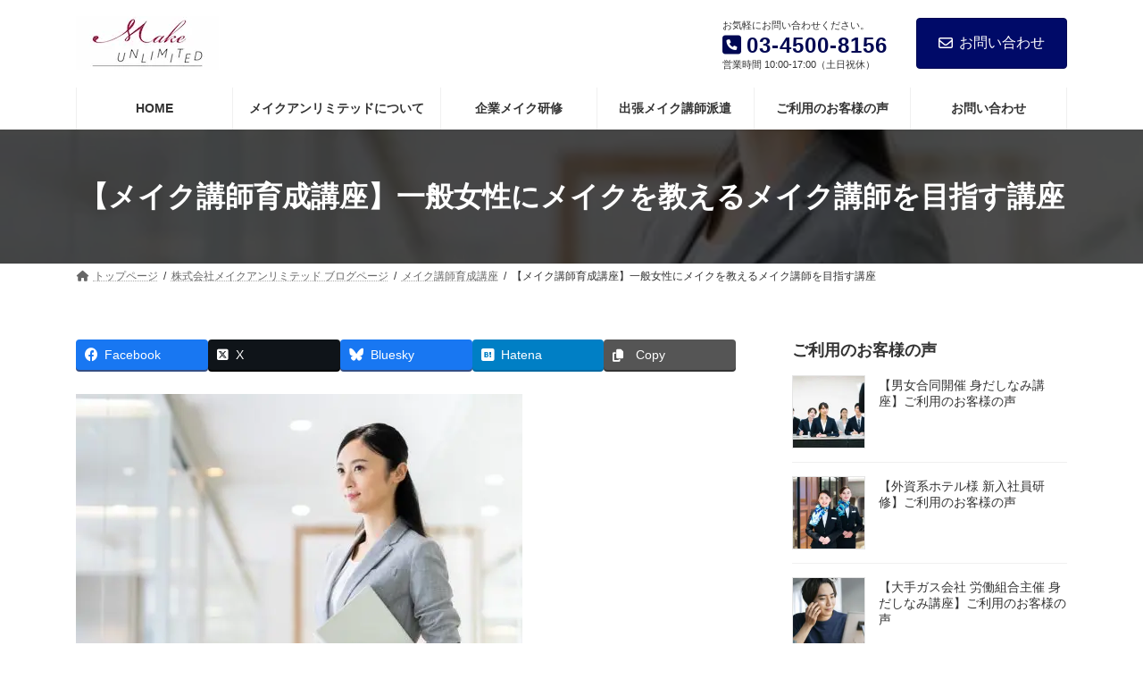

--- FILE ---
content_type: text/html; charset=UTF-8
request_url: https://make-unlimited.com/pro-course/
body_size: 39210
content:
<!DOCTYPE html>
<html dir="ltr" lang="ja" prefix="og: https://ogp.me/ns#">
<head><meta charset="utf-8"><script>if(navigator.userAgent.match(/MSIE|Internet Explorer/i)||navigator.userAgent.match(/Trident\/7\..*?rv:11/i)){var href=document.location.href;if(!href.match(/[?&]nowprocket/)){if(href.indexOf("?")==-1){if(href.indexOf("#")==-1){document.location.href=href+"?nowprocket=1"}else{document.location.href=href.replace("#","?nowprocket=1#")}}else{if(href.indexOf("#")==-1){document.location.href=href+"&nowprocket=1"}else{document.location.href=href.replace("#","&nowprocket=1#")}}}}</script><script>(()=>{class RocketLazyLoadScripts{constructor(){this.v="2.0.4",this.userEvents=["keydown","keyup","mousedown","mouseup","mousemove","mouseover","mouseout","touchmove","touchstart","touchend","touchcancel","wheel","click","dblclick","input"],this.attributeEvents=["onblur","onclick","oncontextmenu","ondblclick","onfocus","onmousedown","onmouseenter","onmouseleave","onmousemove","onmouseout","onmouseover","onmouseup","onmousewheel","onscroll","onsubmit"]}async t(){this.i(),this.o(),/iP(ad|hone)/.test(navigator.userAgent)&&this.h(),this.u(),this.l(this),this.m(),this.k(this),this.p(this),this._(),await Promise.all([this.R(),this.L()]),this.lastBreath=Date.now(),this.S(this),this.P(),this.D(),this.O(),this.M(),await this.C(this.delayedScripts.normal),await this.C(this.delayedScripts.defer),await this.C(this.delayedScripts.async),await this.T(),await this.F(),await this.j(),await this.A(),window.dispatchEvent(new Event("rocket-allScriptsLoaded")),this.everythingLoaded=!0,this.lastTouchEnd&&await new Promise(t=>setTimeout(t,500-Date.now()+this.lastTouchEnd)),this.I(),this.H(),this.U(),this.W()}i(){this.CSPIssue=sessionStorage.getItem("rocketCSPIssue"),document.addEventListener("securitypolicyviolation",t=>{this.CSPIssue||"script-src-elem"!==t.violatedDirective||"data"!==t.blockedURI||(this.CSPIssue=!0,sessionStorage.setItem("rocketCSPIssue",!0))},{isRocket:!0})}o(){window.addEventListener("pageshow",t=>{this.persisted=t.persisted,this.realWindowLoadedFired=!0},{isRocket:!0}),window.addEventListener("pagehide",()=>{this.onFirstUserAction=null},{isRocket:!0})}h(){let t;function e(e){t=e}window.addEventListener("touchstart",e,{isRocket:!0}),window.addEventListener("touchend",function i(o){o.changedTouches[0]&&t.changedTouches[0]&&Math.abs(o.changedTouches[0].pageX-t.changedTouches[0].pageX)<10&&Math.abs(o.changedTouches[0].pageY-t.changedTouches[0].pageY)<10&&o.timeStamp-t.timeStamp<200&&(window.removeEventListener("touchstart",e,{isRocket:!0}),window.removeEventListener("touchend",i,{isRocket:!0}),"INPUT"===o.target.tagName&&"text"===o.target.type||(o.target.dispatchEvent(new TouchEvent("touchend",{target:o.target,bubbles:!0})),o.target.dispatchEvent(new MouseEvent("mouseover",{target:o.target,bubbles:!0})),o.target.dispatchEvent(new PointerEvent("click",{target:o.target,bubbles:!0,cancelable:!0,detail:1,clientX:o.changedTouches[0].clientX,clientY:o.changedTouches[0].clientY})),event.preventDefault()))},{isRocket:!0})}q(t){this.userActionTriggered||("mousemove"!==t.type||this.firstMousemoveIgnored?"keyup"===t.type||"mouseover"===t.type||"mouseout"===t.type||(this.userActionTriggered=!0,this.onFirstUserAction&&this.onFirstUserAction()):this.firstMousemoveIgnored=!0),"click"===t.type&&t.preventDefault(),t.stopPropagation(),t.stopImmediatePropagation(),"touchstart"===this.lastEvent&&"touchend"===t.type&&(this.lastTouchEnd=Date.now()),"click"===t.type&&(this.lastTouchEnd=0),this.lastEvent=t.type,t.composedPath&&t.composedPath()[0].getRootNode()instanceof ShadowRoot&&(t.rocketTarget=t.composedPath()[0]),this.savedUserEvents.push(t)}u(){this.savedUserEvents=[],this.userEventHandler=this.q.bind(this),this.userEvents.forEach(t=>window.addEventListener(t,this.userEventHandler,{passive:!1,isRocket:!0})),document.addEventListener("visibilitychange",this.userEventHandler,{isRocket:!0})}U(){this.userEvents.forEach(t=>window.removeEventListener(t,this.userEventHandler,{passive:!1,isRocket:!0})),document.removeEventListener("visibilitychange",this.userEventHandler,{isRocket:!0}),this.savedUserEvents.forEach(t=>{(t.rocketTarget||t.target).dispatchEvent(new window[t.constructor.name](t.type,t))})}m(){const t="return false",e=Array.from(this.attributeEvents,t=>"data-rocket-"+t),i="["+this.attributeEvents.join("],[")+"]",o="[data-rocket-"+this.attributeEvents.join("],[data-rocket-")+"]",s=(e,i,o)=>{o&&o!==t&&(e.setAttribute("data-rocket-"+i,o),e["rocket"+i]=new Function("event",o),e.setAttribute(i,t))};new MutationObserver(t=>{for(const n of t)"attributes"===n.type&&(n.attributeName.startsWith("data-rocket-")||this.everythingLoaded?n.attributeName.startsWith("data-rocket-")&&this.everythingLoaded&&this.N(n.target,n.attributeName.substring(12)):s(n.target,n.attributeName,n.target.getAttribute(n.attributeName))),"childList"===n.type&&n.addedNodes.forEach(t=>{if(t.nodeType===Node.ELEMENT_NODE)if(this.everythingLoaded)for(const i of[t,...t.querySelectorAll(o)])for(const t of i.getAttributeNames())e.includes(t)&&this.N(i,t.substring(12));else for(const e of[t,...t.querySelectorAll(i)])for(const t of e.getAttributeNames())this.attributeEvents.includes(t)&&s(e,t,e.getAttribute(t))})}).observe(document,{subtree:!0,childList:!0,attributeFilter:[...this.attributeEvents,...e]})}I(){this.attributeEvents.forEach(t=>{document.querySelectorAll("[data-rocket-"+t+"]").forEach(e=>{this.N(e,t)})})}N(t,e){const i=t.getAttribute("data-rocket-"+e);i&&(t.setAttribute(e,i),t.removeAttribute("data-rocket-"+e))}k(t){Object.defineProperty(HTMLElement.prototype,"onclick",{get(){return this.rocketonclick||null},set(e){this.rocketonclick=e,this.setAttribute(t.everythingLoaded?"onclick":"data-rocket-onclick","this.rocketonclick(event)")}})}S(t){function e(e,i){let o=e[i];e[i]=null,Object.defineProperty(e,i,{get:()=>o,set(s){t.everythingLoaded?o=s:e["rocket"+i]=o=s}})}e(document,"onreadystatechange"),e(window,"onload"),e(window,"onpageshow");try{Object.defineProperty(document,"readyState",{get:()=>t.rocketReadyState,set(e){t.rocketReadyState=e},configurable:!0}),document.readyState="loading"}catch(t){console.log("WPRocket DJE readyState conflict, bypassing")}}l(t){this.originalAddEventListener=EventTarget.prototype.addEventListener,this.originalRemoveEventListener=EventTarget.prototype.removeEventListener,this.savedEventListeners=[],EventTarget.prototype.addEventListener=function(e,i,o){o&&o.isRocket||!t.B(e,this)&&!t.userEvents.includes(e)||t.B(e,this)&&!t.userActionTriggered||e.startsWith("rocket-")||t.everythingLoaded?t.originalAddEventListener.call(this,e,i,o):(t.savedEventListeners.push({target:this,remove:!1,type:e,func:i,options:o}),"mouseenter"!==e&&"mouseleave"!==e||t.originalAddEventListener.call(this,e,t.savedUserEvents.push,o))},EventTarget.prototype.removeEventListener=function(e,i,o){o&&o.isRocket||!t.B(e,this)&&!t.userEvents.includes(e)||t.B(e,this)&&!t.userActionTriggered||e.startsWith("rocket-")||t.everythingLoaded?t.originalRemoveEventListener.call(this,e,i,o):t.savedEventListeners.push({target:this,remove:!0,type:e,func:i,options:o})}}J(t,e){this.savedEventListeners=this.savedEventListeners.filter(i=>{let o=i.type,s=i.target||window;return e!==o||t!==s||(this.B(o,s)&&(i.type="rocket-"+o),this.$(i),!1)})}H(){EventTarget.prototype.addEventListener=this.originalAddEventListener,EventTarget.prototype.removeEventListener=this.originalRemoveEventListener,this.savedEventListeners.forEach(t=>this.$(t))}$(t){t.remove?this.originalRemoveEventListener.call(t.target,t.type,t.func,t.options):this.originalAddEventListener.call(t.target,t.type,t.func,t.options)}p(t){let e;function i(e){return t.everythingLoaded?e:e.split(" ").map(t=>"load"===t||t.startsWith("load.")?"rocket-jquery-load":t).join(" ")}function o(o){function s(e){const s=o.fn[e];o.fn[e]=o.fn.init.prototype[e]=function(){return this[0]===window&&t.userActionTriggered&&("string"==typeof arguments[0]||arguments[0]instanceof String?arguments[0]=i(arguments[0]):"object"==typeof arguments[0]&&Object.keys(arguments[0]).forEach(t=>{const e=arguments[0][t];delete arguments[0][t],arguments[0][i(t)]=e})),s.apply(this,arguments),this}}if(o&&o.fn&&!t.allJQueries.includes(o)){const e={DOMContentLoaded:[],"rocket-DOMContentLoaded":[]};for(const t in e)document.addEventListener(t,()=>{e[t].forEach(t=>t())},{isRocket:!0});o.fn.ready=o.fn.init.prototype.ready=function(i){function s(){parseInt(o.fn.jquery)>2?setTimeout(()=>i.bind(document)(o)):i.bind(document)(o)}return"function"==typeof i&&(t.realDomReadyFired?!t.userActionTriggered||t.fauxDomReadyFired?s():e["rocket-DOMContentLoaded"].push(s):e.DOMContentLoaded.push(s)),o([])},s("on"),s("one"),s("off"),t.allJQueries.push(o)}e=o}t.allJQueries=[],o(window.jQuery),Object.defineProperty(window,"jQuery",{get:()=>e,set(t){o(t)}})}P(){const t=new Map;document.write=document.writeln=function(e){const i=document.currentScript,o=document.createRange(),s=i.parentElement;let n=t.get(i);void 0===n&&(n=i.nextSibling,t.set(i,n));const c=document.createDocumentFragment();o.setStart(c,0),c.appendChild(o.createContextualFragment(e)),s.insertBefore(c,n)}}async R(){return new Promise(t=>{this.userActionTriggered?t():this.onFirstUserAction=t})}async L(){return new Promise(t=>{document.addEventListener("DOMContentLoaded",()=>{this.realDomReadyFired=!0,t()},{isRocket:!0})})}async j(){return this.realWindowLoadedFired?Promise.resolve():new Promise(t=>{window.addEventListener("load",t,{isRocket:!0})})}M(){this.pendingScripts=[];this.scriptsMutationObserver=new MutationObserver(t=>{for(const e of t)e.addedNodes.forEach(t=>{"SCRIPT"!==t.tagName||t.noModule||t.isWPRocket||this.pendingScripts.push({script:t,promise:new Promise(e=>{const i=()=>{const i=this.pendingScripts.findIndex(e=>e.script===t);i>=0&&this.pendingScripts.splice(i,1),e()};t.addEventListener("load",i,{isRocket:!0}),t.addEventListener("error",i,{isRocket:!0}),setTimeout(i,1e3)})})})}),this.scriptsMutationObserver.observe(document,{childList:!0,subtree:!0})}async F(){await this.X(),this.pendingScripts.length?(await this.pendingScripts[0].promise,await this.F()):this.scriptsMutationObserver.disconnect()}D(){this.delayedScripts={normal:[],async:[],defer:[]},document.querySelectorAll("script[type$=rocketlazyloadscript]").forEach(t=>{t.hasAttribute("data-rocket-src")?t.hasAttribute("async")&&!1!==t.async?this.delayedScripts.async.push(t):t.hasAttribute("defer")&&!1!==t.defer||"module"===t.getAttribute("data-rocket-type")?this.delayedScripts.defer.push(t):this.delayedScripts.normal.push(t):this.delayedScripts.normal.push(t)})}async _(){await this.L();let t=[];document.querySelectorAll("script[type$=rocketlazyloadscript][data-rocket-src]").forEach(e=>{let i=e.getAttribute("data-rocket-src");if(i&&!i.startsWith("data:")){i.startsWith("//")&&(i=location.protocol+i);try{const o=new URL(i).origin;o!==location.origin&&t.push({src:o,crossOrigin:e.crossOrigin||"module"===e.getAttribute("data-rocket-type")})}catch(t){}}}),t=[...new Map(t.map(t=>[JSON.stringify(t),t])).values()],this.Y(t,"preconnect")}async G(t){if(await this.K(),!0!==t.noModule||!("noModule"in HTMLScriptElement.prototype))return new Promise(e=>{let i;function o(){(i||t).setAttribute("data-rocket-status","executed"),e()}try{if(navigator.userAgent.includes("Firefox/")||""===navigator.vendor||this.CSPIssue)i=document.createElement("script"),[...t.attributes].forEach(t=>{let e=t.nodeName;"type"!==e&&("data-rocket-type"===e&&(e="type"),"data-rocket-src"===e&&(e="src"),i.setAttribute(e,t.nodeValue))}),t.text&&(i.text=t.text),t.nonce&&(i.nonce=t.nonce),i.hasAttribute("src")?(i.addEventListener("load",o,{isRocket:!0}),i.addEventListener("error",()=>{i.setAttribute("data-rocket-status","failed-network"),e()},{isRocket:!0}),setTimeout(()=>{i.isConnected||e()},1)):(i.text=t.text,o()),i.isWPRocket=!0,t.parentNode.replaceChild(i,t);else{const i=t.getAttribute("data-rocket-type"),s=t.getAttribute("data-rocket-src");i?(t.type=i,t.removeAttribute("data-rocket-type")):t.removeAttribute("type"),t.addEventListener("load",o,{isRocket:!0}),t.addEventListener("error",i=>{this.CSPIssue&&i.target.src.startsWith("data:")?(console.log("WPRocket: CSP fallback activated"),t.removeAttribute("src"),this.G(t).then(e)):(t.setAttribute("data-rocket-status","failed-network"),e())},{isRocket:!0}),s?(t.fetchPriority="high",t.removeAttribute("data-rocket-src"),t.src=s):t.src="data:text/javascript;base64,"+window.btoa(unescape(encodeURIComponent(t.text)))}}catch(i){t.setAttribute("data-rocket-status","failed-transform"),e()}});t.setAttribute("data-rocket-status","skipped")}async C(t){const e=t.shift();return e?(e.isConnected&&await this.G(e),this.C(t)):Promise.resolve()}O(){this.Y([...this.delayedScripts.normal,...this.delayedScripts.defer,...this.delayedScripts.async],"preload")}Y(t,e){this.trash=this.trash||[];let i=!0;var o=document.createDocumentFragment();t.forEach(t=>{const s=t.getAttribute&&t.getAttribute("data-rocket-src")||t.src;if(s&&!s.startsWith("data:")){const n=document.createElement("link");n.href=s,n.rel=e,"preconnect"!==e&&(n.as="script",n.fetchPriority=i?"high":"low"),t.getAttribute&&"module"===t.getAttribute("data-rocket-type")&&(n.crossOrigin=!0),t.crossOrigin&&(n.crossOrigin=t.crossOrigin),t.integrity&&(n.integrity=t.integrity),t.nonce&&(n.nonce=t.nonce),o.appendChild(n),this.trash.push(n),i=!1}}),document.head.appendChild(o)}W(){this.trash.forEach(t=>t.remove())}async T(){try{document.readyState="interactive"}catch(t){}this.fauxDomReadyFired=!0;try{await this.K(),this.J(document,"readystatechange"),document.dispatchEvent(new Event("rocket-readystatechange")),await this.K(),document.rocketonreadystatechange&&document.rocketonreadystatechange(),await this.K(),this.J(document,"DOMContentLoaded"),document.dispatchEvent(new Event("rocket-DOMContentLoaded")),await this.K(),this.J(window,"DOMContentLoaded"),window.dispatchEvent(new Event("rocket-DOMContentLoaded"))}catch(t){console.error(t)}}async A(){try{document.readyState="complete"}catch(t){}try{await this.K(),this.J(document,"readystatechange"),document.dispatchEvent(new Event("rocket-readystatechange")),await this.K(),document.rocketonreadystatechange&&document.rocketonreadystatechange(),await this.K(),this.J(window,"load"),window.dispatchEvent(new Event("rocket-load")),await this.K(),window.rocketonload&&window.rocketonload(),await this.K(),this.allJQueries.forEach(t=>t(window).trigger("rocket-jquery-load")),await this.K(),this.J(window,"pageshow");const t=new Event("rocket-pageshow");t.persisted=this.persisted,window.dispatchEvent(t),await this.K(),window.rocketonpageshow&&window.rocketonpageshow({persisted:this.persisted})}catch(t){console.error(t)}}async K(){Date.now()-this.lastBreath>45&&(await this.X(),this.lastBreath=Date.now())}async X(){return document.hidden?new Promise(t=>setTimeout(t)):new Promise(t=>requestAnimationFrame(t))}B(t,e){return e===document&&"readystatechange"===t||(e===document&&"DOMContentLoaded"===t||(e===window&&"DOMContentLoaded"===t||(e===window&&"load"===t||e===window&&"pageshow"===t)))}static run(){(new RocketLazyLoadScripts).t()}}RocketLazyLoadScripts.run()})();</script>

<meta http-equiv="X-UA-Compatible" content="IE=edge">
<meta name="viewport" content="width=device-width, initial-scale=1">

<title>【メイク講師育成講座】一般女性にメイクを教えるメイク講師を目指す講座 | 株式会社メイクアンリミテッド</title>
	<style>img:is([sizes="auto" i], [sizes^="auto," i]) { contain-intrinsic-size: 3000px 1500px }</style>
	
		<!-- All in One SEO 4.9.2 - aioseo.com -->
	<meta name="description" content="メイクのプロを目指すのではなく、一般女性にメイクを教える講師を目指す専門クラス メイク講師育成講座の詳細・説明" />
	<meta name="robots" content="max-image-preview:large" />
	<meta name="author" content="makeunlimited"/>
	<meta name="google-site-verification" content="CXgbmSojkcJ3fbuZJRuIOTZ6gGV3Y0YSIC9oEHdXtF0" />
	<link rel="canonical" href="https://make-unlimited.com/pro-course/" />
	<meta name="generator" content="All in One SEO (AIOSEO) 4.9.2" />

		<meta name="google-site-verification" content="bCzn3nRCvSZlUz7AiDDFYyksCRhZQoHhbPdKhQDcjec" />
		<meta property="og:locale" content="ja_JP" />
		<meta property="og:site_name" content="株式会社メイクアンリミテッド | 企業メイク研修・新入社員身だしなみ研修講師派遣ならメイクアンリミテッド" />
		<meta property="og:type" content="article" />
		<meta property="og:title" content="【メイク講師育成講座】一般女性にメイクを教えるメイク講師を目指す講座 | 株式会社メイクアンリミテッド" />
		<meta property="og:description" content="メイクのプロを目指すのではなく、一般女性にメイクを教える講師を目指す専門クラス メイク講師育成講座の詳細・説明" />
		<meta property="og:url" content="https://make-unlimited.com/pro-course/" />
		<meta property="article:published_time" content="2013-07-10T10:00:26+00:00" />
		<meta property="article:modified_time" content="2025-07-26T16:46:59+00:00" />
		<meta name="twitter:card" content="summary" />
		<meta name="twitter:title" content="【メイク講師育成講座】一般女性にメイクを教えるメイク講師を目指す講座 | 株式会社メイクアンリミテッド" />
		<meta name="twitter:description" content="メイクのプロを目指すのではなく、一般女性にメイクを教える講師を目指す専門クラス メイク講師育成講座の詳細・説明" />
		<script type="application/ld+json" class="aioseo-schema">
			{"@context":"https:\/\/schema.org","@graph":[{"@type":"Article","@id":"https:\/\/make-unlimited.com\/pro-course\/#article","name":"\u3010\u30e1\u30a4\u30af\u8b1b\u5e2b\u80b2\u6210\u8b1b\u5ea7\u3011\u4e00\u822c\u5973\u6027\u306b\u30e1\u30a4\u30af\u3092\u6559\u3048\u308b\u30e1\u30a4\u30af\u8b1b\u5e2b\u3092\u76ee\u6307\u3059\u8b1b\u5ea7 | \u682a\u5f0f\u4f1a\u793e\u30e1\u30a4\u30af\u30a2\u30f3\u30ea\u30df\u30c6\u30c3\u30c9","headline":"\u3010\u30e1\u30a4\u30af\u8b1b\u5e2b\u80b2\u6210\u8b1b\u5ea7\u3011\u4e00\u822c\u5973\u6027\u306b\u30e1\u30a4\u30af\u3092\u6559\u3048\u308b\u30e1\u30a4\u30af\u8b1b\u5e2b\u3092\u76ee\u6307\u3059\u8b1b\u5ea7","author":{"@id":"https:\/\/make-unlimited.com\/author\/makeunlimited\/#author"},"publisher":{"@id":"https:\/\/make-unlimited.com\/#organization"},"image":{"@type":"ImageObject","url":"https:\/\/make-unlimited.com\/wp-content\/uploads\/2017\/05\/a888c99086fcb92dcb60143df783176f.jpg","width":750,"height":501},"datePublished":"2013-07-10T19:00:26+09:00","dateModified":"2025-07-27T01:46:59+09:00","inLanguage":"ja","mainEntityOfPage":{"@id":"https:\/\/make-unlimited.com\/pro-course\/#webpage"},"isPartOf":{"@id":"https:\/\/make-unlimited.com\/pro-course\/#webpage"},"articleSection":"\u30e1\u30a4\u30af\u8b1b\u5e2b\u80b2\u6210\u8b1b\u5ea7"},{"@type":"BreadcrumbList","@id":"https:\/\/make-unlimited.com\/pro-course\/#breadcrumblist","itemListElement":[{"@type":"ListItem","@id":"https:\/\/make-unlimited.com#listItem","position":1,"name":"Home","item":"https:\/\/make-unlimited.com","nextItem":{"@type":"ListItem","@id":"https:\/\/make-unlimited.com\/category\/pro-school\/#listItem","name":"\u30e1\u30a4\u30af\u8b1b\u5e2b\u80b2\u6210\u8b1b\u5ea7"}},{"@type":"ListItem","@id":"https:\/\/make-unlimited.com\/category\/pro-school\/#listItem","position":2,"name":"\u30e1\u30a4\u30af\u8b1b\u5e2b\u80b2\u6210\u8b1b\u5ea7","item":"https:\/\/make-unlimited.com\/category\/pro-school\/","nextItem":{"@type":"ListItem","@id":"https:\/\/make-unlimited.com\/pro-course\/#listItem","name":"\u3010\u30e1\u30a4\u30af\u8b1b\u5e2b\u80b2\u6210\u8b1b\u5ea7\u3011\u4e00\u822c\u5973\u6027\u306b\u30e1\u30a4\u30af\u3092\u6559\u3048\u308b\u30e1\u30a4\u30af\u8b1b\u5e2b\u3092\u76ee\u6307\u3059\u8b1b\u5ea7"},"previousItem":{"@type":"ListItem","@id":"https:\/\/make-unlimited.com#listItem","name":"Home"}},{"@type":"ListItem","@id":"https:\/\/make-unlimited.com\/pro-course\/#listItem","position":3,"name":"\u3010\u30e1\u30a4\u30af\u8b1b\u5e2b\u80b2\u6210\u8b1b\u5ea7\u3011\u4e00\u822c\u5973\u6027\u306b\u30e1\u30a4\u30af\u3092\u6559\u3048\u308b\u30e1\u30a4\u30af\u8b1b\u5e2b\u3092\u76ee\u6307\u3059\u8b1b\u5ea7","previousItem":{"@type":"ListItem","@id":"https:\/\/make-unlimited.com\/category\/pro-school\/#listItem","name":"\u30e1\u30a4\u30af\u8b1b\u5e2b\u80b2\u6210\u8b1b\u5ea7"}}]},{"@type":"Organization","@id":"https:\/\/make-unlimited.com\/#organization","name":"\u682a\u5f0f\u4f1a\u793e\u30e1\u30a4\u30af\u30a2\u30f3\u30ea\u30df\u30c6\u30c3\u30c9","description":"\u4f01\u696d\u30e1\u30a4\u30af\u7814\u4fee\u30fb\u65b0\u5165\u793e\u54e1\u8eab\u3060\u3057\u306a\u307f\u7814\u4fee\u8b1b\u5e2b\u6d3e\u9063\u306a\u3089\u30e1\u30a4\u30af\u30a2\u30f3\u30ea\u30df\u30c6\u30c3\u30c9","url":"https:\/\/make-unlimited.com\/","telephone":"+81345008156","logo":{"@type":"ImageObject","url":"https:\/\/make-unlimited.com\/wp-content\/uploads\/2016\/09\/fb4b18a4f23178a3d8fe4db9921dfdc4-e1480218744219.png","@id":"https:\/\/make-unlimited.com\/pro-course\/#organizationLogo","width":300,"height":169},"image":{"@id":"https:\/\/make-unlimited.com\/pro-course\/#organizationLogo"}},{"@type":"Person","@id":"https:\/\/make-unlimited.com\/author\/makeunlimited\/#author","url":"https:\/\/make-unlimited.com\/author\/makeunlimited\/","name":"makeunlimited"},{"@type":"WebPage","@id":"https:\/\/make-unlimited.com\/pro-course\/#webpage","url":"https:\/\/make-unlimited.com\/pro-course\/","name":"\u3010\u30e1\u30a4\u30af\u8b1b\u5e2b\u80b2\u6210\u8b1b\u5ea7\u3011\u4e00\u822c\u5973\u6027\u306b\u30e1\u30a4\u30af\u3092\u6559\u3048\u308b\u30e1\u30a4\u30af\u8b1b\u5e2b\u3092\u76ee\u6307\u3059\u8b1b\u5ea7 | \u682a\u5f0f\u4f1a\u793e\u30e1\u30a4\u30af\u30a2\u30f3\u30ea\u30df\u30c6\u30c3\u30c9","description":"\u30e1\u30a4\u30af\u306e\u30d7\u30ed\u3092\u76ee\u6307\u3059\u306e\u3067\u306f\u306a\u304f\u3001\u4e00\u822c\u5973\u6027\u306b\u30e1\u30a4\u30af\u3092\u6559\u3048\u308b\u8b1b\u5e2b\u3092\u76ee\u6307\u3059\u5c02\u9580\u30af\u30e9\u30b9 \u30e1\u30a4\u30af\u8b1b\u5e2b\u80b2\u6210\u8b1b\u5ea7\u306e\u8a73\u7d30\u30fb\u8aac\u660e","inLanguage":"ja","isPartOf":{"@id":"https:\/\/make-unlimited.com\/#website"},"breadcrumb":{"@id":"https:\/\/make-unlimited.com\/pro-course\/#breadcrumblist"},"author":{"@id":"https:\/\/make-unlimited.com\/author\/makeunlimited\/#author"},"creator":{"@id":"https:\/\/make-unlimited.com\/author\/makeunlimited\/#author"},"image":{"@type":"ImageObject","url":"https:\/\/make-unlimited.com\/wp-content\/uploads\/2017\/05\/a888c99086fcb92dcb60143df783176f.jpg","@id":"https:\/\/make-unlimited.com\/pro-course\/#mainImage","width":750,"height":501},"primaryImageOfPage":{"@id":"https:\/\/make-unlimited.com\/pro-course\/#mainImage"},"datePublished":"2013-07-10T19:00:26+09:00","dateModified":"2025-07-27T01:46:59+09:00"},{"@type":"WebSite","@id":"https:\/\/make-unlimited.com\/#website","url":"https:\/\/make-unlimited.com\/","name":"\u682a\u5f0f\u4f1a\u793e\u30e1\u30a4\u30af\u30a2\u30f3\u30ea\u30df\u30c6\u30c3\u30c9","description":"\u4f01\u696d\u30e1\u30a4\u30af\u7814\u4fee\u30fb\u65b0\u5165\u793e\u54e1\u8eab\u3060\u3057\u306a\u307f\u7814\u4fee\u8b1b\u5e2b\u6d3e\u9063\u306a\u3089\u30e1\u30a4\u30af\u30a2\u30f3\u30ea\u30df\u30c6\u30c3\u30c9","inLanguage":"ja","publisher":{"@id":"https:\/\/make-unlimited.com\/#organization"}}]}
		</script>
		<!-- All in One SEO -->

<script type="rocketlazyloadscript" data-rocket-type="text/javascript">function rgmkInitGoogleMaps(){window.rgmkGoogleMapsCallback=true;try{jQuery(document).trigger("rgmkGoogleMapsLoad")}catch(err){}}</script><link rel='dns-prefetch' href='//www.googletagmanager.com' />

<link rel="alternate" type="application/rss+xml" title="株式会社メイクアンリミテッド &raquo; フィード" href="https://make-unlimited.com/feed/" />
<link rel="alternate" type="application/rss+xml" title="株式会社メイクアンリミテッド &raquo; コメントフィード" href="https://make-unlimited.com/comments/feed/" />
<link rel="alternate" type="application/rss+xml" title="株式会社メイクアンリミテッド &raquo; 【メイク講師育成講座】一般女性にメイクを教えるメイク講師を目指す講座 のコメントのフィード" href="https://make-unlimited.com/pro-course/feed/" />
<meta name="description" content="メイクのプロを目指すのではなく、一般女性にメイクを教える講師を目指す専門クラスメイク講師育成講座の詳細・説明会参加をご希望の方はこちら【2019年：新規募集は行っておりません】■受講時間：30時間（完全予約制）※受講希望日を説明会にてご相談下さい。 ■募集定員数：2名限定（短期間で結果を出すため限定人数とさせていただきます）■開催場所：東京教室 ■募集条件：以下ご確認ください。【募集条件】①本気でメイク講師をお仕事にしたい方「メイクが上手な" />		<!-- This site uses the Google Analytics by MonsterInsights plugin v9.11.1 - Using Analytics tracking - https://www.monsterinsights.com/ -->
							<script type="rocketlazyloadscript" data-rocket-src="//www.googletagmanager.com/gtag/js?id=G-YN0WD16WRC"  data-cfasync="false" data-wpfc-render="false" data-rocket-type="text/javascript" async></script>
			<script type="rocketlazyloadscript" data-cfasync="false" data-wpfc-render="false" data-rocket-type="text/javascript">
				var mi_version = '9.11.1';
				var mi_track_user = true;
				var mi_no_track_reason = '';
								var MonsterInsightsDefaultLocations = {"page_location":"https:\/\/make-unlimited.com\/pro-course\/"};
								if ( typeof MonsterInsightsPrivacyGuardFilter === 'function' ) {
					var MonsterInsightsLocations = (typeof MonsterInsightsExcludeQuery === 'object') ? MonsterInsightsPrivacyGuardFilter( MonsterInsightsExcludeQuery ) : MonsterInsightsPrivacyGuardFilter( MonsterInsightsDefaultLocations );
				} else {
					var MonsterInsightsLocations = (typeof MonsterInsightsExcludeQuery === 'object') ? MonsterInsightsExcludeQuery : MonsterInsightsDefaultLocations;
				}

								var disableStrs = [
										'ga-disable-G-YN0WD16WRC',
									];

				/* Function to detect opted out users */
				function __gtagTrackerIsOptedOut() {
					for (var index = 0; index < disableStrs.length; index++) {
						if (document.cookie.indexOf(disableStrs[index] + '=true') > -1) {
							return true;
						}
					}

					return false;
				}

				/* Disable tracking if the opt-out cookie exists. */
				if (__gtagTrackerIsOptedOut()) {
					for (var index = 0; index < disableStrs.length; index++) {
						window[disableStrs[index]] = true;
					}
				}

				/* Opt-out function */
				function __gtagTrackerOptout() {
					for (var index = 0; index < disableStrs.length; index++) {
						document.cookie = disableStrs[index] + '=true; expires=Thu, 31 Dec 2099 23:59:59 UTC; path=/';
						window[disableStrs[index]] = true;
					}
				}

				if ('undefined' === typeof gaOptout) {
					function gaOptout() {
						__gtagTrackerOptout();
					}
				}
								window.dataLayer = window.dataLayer || [];

				window.MonsterInsightsDualTracker = {
					helpers: {},
					trackers: {},
				};
				if (mi_track_user) {
					function __gtagDataLayer() {
						dataLayer.push(arguments);
					}

					function __gtagTracker(type, name, parameters) {
						if (!parameters) {
							parameters = {};
						}

						if (parameters.send_to) {
							__gtagDataLayer.apply(null, arguments);
							return;
						}

						if (type === 'event') {
														parameters.send_to = monsterinsights_frontend.v4_id;
							var hookName = name;
							if (typeof parameters['event_category'] !== 'undefined') {
								hookName = parameters['event_category'] + ':' + name;
							}

							if (typeof MonsterInsightsDualTracker.trackers[hookName] !== 'undefined') {
								MonsterInsightsDualTracker.trackers[hookName](parameters);
							} else {
								__gtagDataLayer('event', name, parameters);
							}
							
						} else {
							__gtagDataLayer.apply(null, arguments);
						}
					}

					__gtagTracker('js', new Date());
					__gtagTracker('set', {
						'developer_id.dZGIzZG': true,
											});
					if ( MonsterInsightsLocations.page_location ) {
						__gtagTracker('set', MonsterInsightsLocations);
					}
										__gtagTracker('config', 'G-YN0WD16WRC', {"forceSSL":"true","link_attribution":"true"} );
										window.gtag = __gtagTracker;										(function () {
						/* https://developers.google.com/analytics/devguides/collection/analyticsjs/ */
						/* ga and __gaTracker compatibility shim. */
						var noopfn = function () {
							return null;
						};
						var newtracker = function () {
							return new Tracker();
						};
						var Tracker = function () {
							return null;
						};
						var p = Tracker.prototype;
						p.get = noopfn;
						p.set = noopfn;
						p.send = function () {
							var args = Array.prototype.slice.call(arguments);
							args.unshift('send');
							__gaTracker.apply(null, args);
						};
						var __gaTracker = function () {
							var len = arguments.length;
							if (len === 0) {
								return;
							}
							var f = arguments[len - 1];
							if (typeof f !== 'object' || f === null || typeof f.hitCallback !== 'function') {
								if ('send' === arguments[0]) {
									var hitConverted, hitObject = false, action;
									if ('event' === arguments[1]) {
										if ('undefined' !== typeof arguments[3]) {
											hitObject = {
												'eventAction': arguments[3],
												'eventCategory': arguments[2],
												'eventLabel': arguments[4],
												'value': arguments[5] ? arguments[5] : 1,
											}
										}
									}
									if ('pageview' === arguments[1]) {
										if ('undefined' !== typeof arguments[2]) {
											hitObject = {
												'eventAction': 'page_view',
												'page_path': arguments[2],
											}
										}
									}
									if (typeof arguments[2] === 'object') {
										hitObject = arguments[2];
									}
									if (typeof arguments[5] === 'object') {
										Object.assign(hitObject, arguments[5]);
									}
									if ('undefined' !== typeof arguments[1].hitType) {
										hitObject = arguments[1];
										if ('pageview' === hitObject.hitType) {
											hitObject.eventAction = 'page_view';
										}
									}
									if (hitObject) {
										action = 'timing' === arguments[1].hitType ? 'timing_complete' : hitObject.eventAction;
										hitConverted = mapArgs(hitObject);
										__gtagTracker('event', action, hitConverted);
									}
								}
								return;
							}

							function mapArgs(args) {
								var arg, hit = {};
								var gaMap = {
									'eventCategory': 'event_category',
									'eventAction': 'event_action',
									'eventLabel': 'event_label',
									'eventValue': 'event_value',
									'nonInteraction': 'non_interaction',
									'timingCategory': 'event_category',
									'timingVar': 'name',
									'timingValue': 'value',
									'timingLabel': 'event_label',
									'page': 'page_path',
									'location': 'page_location',
									'title': 'page_title',
									'referrer' : 'page_referrer',
								};
								for (arg in args) {
																		if (!(!args.hasOwnProperty(arg) || !gaMap.hasOwnProperty(arg))) {
										hit[gaMap[arg]] = args[arg];
									} else {
										hit[arg] = args[arg];
									}
								}
								return hit;
							}

							try {
								f.hitCallback();
							} catch (ex) {
							}
						};
						__gaTracker.create = newtracker;
						__gaTracker.getByName = newtracker;
						__gaTracker.getAll = function () {
							return [];
						};
						__gaTracker.remove = noopfn;
						__gaTracker.loaded = true;
						window['__gaTracker'] = __gaTracker;
					})();
									} else {
										console.log("");
					(function () {
						function __gtagTracker() {
							return null;
						}

						window['__gtagTracker'] = __gtagTracker;
						window['gtag'] = __gtagTracker;
					})();
									}
			</script>
							<!-- / Google Analytics by MonsterInsights -->
		<link rel='preload' id='vkExUnit_common_style-css-preload' href='https://make-unlimited.com/wp-content/cache/background-css/1/make-unlimited.com/wp-content/plugins/vk-all-in-one-expansion-unit/assets/css/vkExUnit_style.css?ver=9.113.0.1&wpr_t=1768873423' as='style' onload="this.onload=null;this.rel='stylesheet'"/>
<link rel='stylesheet' id='vkExUnit_common_style-css' href='https://make-unlimited.com/wp-content/cache/background-css/1/make-unlimited.com/wp-content/plugins/vk-all-in-one-expansion-unit/assets/css/vkExUnit_style.css?ver=9.113.0.1&wpr_t=1768873423' media='print' onload="this.media='all'; this.onload=null;">
<style id='vkExUnit_common_style-inline-css' type='text/css'>
:root {--ver_page_top_button_url:url(https://make-unlimited.com/wp-content/plugins/vk-all-in-one-expansion-unit/assets/images/to-top-btn-icon.svg);}@font-face {font-weight: normal;font-style: normal;font-family: "vk_sns";src: url("https://make-unlimited.com/wp-content/plugins/vk-all-in-one-expansion-unit/inc/sns/icons/fonts/vk_sns.eot?-bq20cj");src: url("https://make-unlimited.com/wp-content/plugins/vk-all-in-one-expansion-unit/inc/sns/icons/fonts/vk_sns.eot?#iefix-bq20cj") format("embedded-opentype"),url("https://make-unlimited.com/wp-content/plugins/vk-all-in-one-expansion-unit/inc/sns/icons/fonts/vk_sns.woff?-bq20cj") format("woff"),url("https://make-unlimited.com/wp-content/plugins/vk-all-in-one-expansion-unit/inc/sns/icons/fonts/vk_sns.ttf?-bq20cj") format("truetype"),url("https://make-unlimited.com/wp-content/plugins/vk-all-in-one-expansion-unit/inc/sns/icons/fonts/vk_sns.svg?-bq20cj#vk_sns") format("svg");}
.veu_promotion-alert__content--text {border: 1px solid rgba(0,0,0,0.125);padding: 0.5em 1em;border-radius: var(--vk-size-radius);margin-bottom: var(--vk-margin-block-bottom);font-size: 0.875rem;}/* Alert Content部分に段落タグを入れた場合に最後の段落の余白を0にする */.veu_promotion-alert__content--text p:last-of-type{margin-bottom:0;margin-top: 0;}
</style>
<link rel='stylesheet' id='vk-header-top-css' href='https://make-unlimited.com/wp-content/plugins/lightning-g3-pro-unit/inc/header-top/package/css/header-top.css?ver=0.1.1' type='text/css' media='all' />
<style id='wp-emoji-styles-inline-css' type='text/css'>

	img.wp-smiley, img.emoji {
		display: inline !important;
		border: none !important;
		box-shadow: none !important;
		height: 1em !important;
		width: 1em !important;
		margin: 0 0.07em !important;
		vertical-align: -0.1em !important;
		background: none !important;
		padding: 0 !important;
	}
</style>
<link rel='preload' id='wp-block-library-css-preload' href='https://make-unlimited.com/wp-includes/css/dist/block-library/style.min.css?ver=6.8.3' as='style' onload="this.onload=null;this.rel='stylesheet'"/>
<link rel='stylesheet' id='wp-block-library-css' href='https://make-unlimited.com/wp-includes/css/dist/block-library/style.min.css?ver=6.8.3' media='print' onload="this.media='all'; this.onload=null;">
<style id='wp-block-library-inline-css' type='text/css'>
.vk-cols--reverse{flex-direction:row-reverse}.vk-cols--hasbtn{margin-bottom:0}.vk-cols--hasbtn>.row>.vk_gridColumn_item,.vk-cols--hasbtn>.wp-block-column{position:relative;padding-bottom:3em}.vk-cols--hasbtn>.row>.vk_gridColumn_item>.wp-block-buttons,.vk-cols--hasbtn>.row>.vk_gridColumn_item>.vk_button,.vk-cols--hasbtn>.wp-block-column>.wp-block-buttons,.vk-cols--hasbtn>.wp-block-column>.vk_button{position:absolute;bottom:0;width:100%}.vk-cols--fit.wp-block-columns{gap:0}.vk-cols--fit.wp-block-columns,.vk-cols--fit.wp-block-columns:not(.is-not-stacked-on-mobile){margin-top:0;margin-bottom:0;justify-content:space-between}.vk-cols--fit.wp-block-columns>.wp-block-column *:last-child,.vk-cols--fit.wp-block-columns:not(.is-not-stacked-on-mobile)>.wp-block-column *:last-child{margin-bottom:0}.vk-cols--fit.wp-block-columns>.wp-block-column>.wp-block-cover,.vk-cols--fit.wp-block-columns:not(.is-not-stacked-on-mobile)>.wp-block-column>.wp-block-cover{margin-top:0}.vk-cols--fit.wp-block-columns.has-background,.vk-cols--fit.wp-block-columns:not(.is-not-stacked-on-mobile).has-background{padding:0}@media(max-width: 599px){.vk-cols--fit.wp-block-columns:not(.has-background)>.wp-block-column:not(.has-background),.vk-cols--fit.wp-block-columns:not(.is-not-stacked-on-mobile):not(.has-background)>.wp-block-column:not(.has-background){padding-left:0 !important;padding-right:0 !important}}@media(min-width: 782px){.vk-cols--fit.wp-block-columns .block-editor-block-list__block.wp-block-column:not(:first-child),.vk-cols--fit.wp-block-columns>.wp-block-column:not(:first-child),.vk-cols--fit.wp-block-columns:not(.is-not-stacked-on-mobile) .block-editor-block-list__block.wp-block-column:not(:first-child),.vk-cols--fit.wp-block-columns:not(.is-not-stacked-on-mobile)>.wp-block-column:not(:first-child){margin-left:0}}@media(min-width: 600px)and (max-width: 781px){.vk-cols--fit.wp-block-columns .wp-block-column:nth-child(2n),.vk-cols--fit.wp-block-columns:not(.is-not-stacked-on-mobile) .wp-block-column:nth-child(2n){margin-left:0}.vk-cols--fit.wp-block-columns .wp-block-column:not(:only-child),.vk-cols--fit.wp-block-columns:not(.is-not-stacked-on-mobile) .wp-block-column:not(:only-child){flex-basis:50% !important}}.vk-cols--fit--gap1.wp-block-columns{gap:1px}@media(min-width: 600px)and (max-width: 781px){.vk-cols--fit--gap1.wp-block-columns .wp-block-column:not(:only-child){flex-basis:calc(50% - 1px) !important}}.vk-cols--fit.vk-cols--grid>.block-editor-block-list__block,.vk-cols--fit.vk-cols--grid>.wp-block-column,.vk-cols--fit.vk-cols--grid:not(.is-not-stacked-on-mobile)>.block-editor-block-list__block,.vk-cols--fit.vk-cols--grid:not(.is-not-stacked-on-mobile)>.wp-block-column{flex-basis:50%;box-sizing:border-box}@media(max-width: 599px){.vk-cols--fit.vk-cols--grid.vk-cols--grid--alignfull>.wp-block-column:nth-child(2)>.wp-block-cover,.vk-cols--fit.vk-cols--grid.vk-cols--grid--alignfull>.wp-block-column:nth-child(2)>.vk_outer,.vk-cols--fit.vk-cols--grid:not(.is-not-stacked-on-mobile).vk-cols--grid--alignfull>.wp-block-column:nth-child(2)>.wp-block-cover,.vk-cols--fit.vk-cols--grid:not(.is-not-stacked-on-mobile).vk-cols--grid--alignfull>.wp-block-column:nth-child(2)>.vk_outer{width:100vw;margin-right:calc((100% - 100vw)/2);margin-left:calc((100% - 100vw)/2)}}@media(min-width: 600px){.vk-cols--fit.vk-cols--grid.vk-cols--grid--alignfull>.wp-block-column:nth-child(2)>.wp-block-cover,.vk-cols--fit.vk-cols--grid.vk-cols--grid--alignfull>.wp-block-column:nth-child(2)>.vk_outer,.vk-cols--fit.vk-cols--grid:not(.is-not-stacked-on-mobile).vk-cols--grid--alignfull>.wp-block-column:nth-child(2)>.wp-block-cover,.vk-cols--fit.vk-cols--grid:not(.is-not-stacked-on-mobile).vk-cols--grid--alignfull>.wp-block-column:nth-child(2)>.vk_outer{margin-right:calc(100% - 50vw);width:50vw}}@media(min-width: 600px){.vk-cols--fit.vk-cols--grid.vk-cols--grid--alignfull.vk-cols--reverse>.wp-block-column,.vk-cols--fit.vk-cols--grid:not(.is-not-stacked-on-mobile).vk-cols--grid--alignfull.vk-cols--reverse>.wp-block-column{margin-left:0;margin-right:0}.vk-cols--fit.vk-cols--grid.vk-cols--grid--alignfull.vk-cols--reverse>.wp-block-column:nth-child(2)>.wp-block-cover,.vk-cols--fit.vk-cols--grid.vk-cols--grid--alignfull.vk-cols--reverse>.wp-block-column:nth-child(2)>.vk_outer,.vk-cols--fit.vk-cols--grid:not(.is-not-stacked-on-mobile).vk-cols--grid--alignfull.vk-cols--reverse>.wp-block-column:nth-child(2)>.wp-block-cover,.vk-cols--fit.vk-cols--grid:not(.is-not-stacked-on-mobile).vk-cols--grid--alignfull.vk-cols--reverse>.wp-block-column:nth-child(2)>.vk_outer{margin-left:calc(100% - 50vw)}}.vk-cols--menu h2,.vk-cols--menu h3,.vk-cols--menu h4,.vk-cols--menu h5{margin-bottom:.2em;text-shadow:#000 0 0 10px}.vk-cols--menu h2:first-child,.vk-cols--menu h3:first-child,.vk-cols--menu h4:first-child,.vk-cols--menu h5:first-child{margin-top:0}.vk-cols--menu p{margin-bottom:1rem;text-shadow:#000 0 0 10px}.vk-cols--menu .wp-block-cover__inner-container:last-child{margin-bottom:0}.vk-cols--fitbnrs .wp-block-column .wp-block-cover:hover img{filter:unset}.vk-cols--fitbnrs .wp-block-column .wp-block-cover:hover{background-color:unset}.vk-cols--fitbnrs .wp-block-column .wp-block-cover:hover .wp-block-cover__image-background{filter:unset !important}.vk-cols--fitbnrs .wp-block-cover .wp-block-cover__inner-container{position:absolute;height:100%;width:100%}.vk-cols--fitbnrs .vk_button{height:100%;margin:0}.vk-cols--fitbnrs .vk_button .vk_button_btn,.vk-cols--fitbnrs .vk_button .btn{height:100%;width:100%;border:none;box-shadow:none;background-color:unset !important;transition:unset}.vk-cols--fitbnrs .vk_button .vk_button_btn:hover,.vk-cols--fitbnrs .vk_button .btn:hover{transition:unset}.vk-cols--fitbnrs .vk_button .vk_button_btn:after,.vk-cols--fitbnrs .vk_button .btn:after{border:none}.vk-cols--fitbnrs .vk_button .vk_button_link_txt{width:100%;position:absolute;top:50%;left:50%;transform:translateY(-50%) translateX(-50%);font-size:2rem;text-shadow:#000 0 0 10px}.vk-cols--fitbnrs .vk_button .vk_button_link_subCaption{width:100%;position:absolute;top:calc(50% + 2.2em);left:50%;transform:translateY(-50%) translateX(-50%);text-shadow:#000 0 0 10px}@media(min-width: 992px){.vk-cols--media.wp-block-columns{gap:3rem}}.vk-fit-map figure{margin-bottom:0}.vk-fit-map iframe{position:relative;margin-bottom:0;display:block;max-height:400px;width:100vw}.vk-fit-map:is(.alignfull,.alignwide) div{max-width:100%}.vk-table--th--width25 :where(tr>*:first-child){width:25%}.vk-table--th--width30 :where(tr>*:first-child){width:30%}.vk-table--th--width35 :where(tr>*:first-child){width:35%}.vk-table--th--width40 :where(tr>*:first-child){width:40%}.vk-table--th--bg-bright :where(tr>*:first-child){background-color:var(--wp--preset--color--bg-secondary, rgba(0, 0, 0, 0.05))}@media(max-width: 599px){.vk-table--mobile-block :is(th,td){width:100%;display:block}.vk-table--mobile-block.wp-block-table table :is(th,td){border-top:none}}.vk-table--width--th25 :where(tr>*:first-child){width:25%}.vk-table--width--th30 :where(tr>*:first-child){width:30%}.vk-table--width--th35 :where(tr>*:first-child){width:35%}.vk-table--width--th40 :where(tr>*:first-child){width:40%}.no-margin{margin:0}@media(max-width: 599px){.wp-block-image.vk-aligncenter--mobile>.alignright{float:none;margin-left:auto;margin-right:auto}.vk-no-padding-horizontal--mobile{padding-left:0 !important;padding-right:0 !important}}
/* VK Color Palettes */:root{ --wp--preset--color--vk-color-primary:#000a68}/* --vk-color-primary is deprecated. */:root{ --vk-color-primary: var(--wp--preset--color--vk-color-primary);}:root{ --wp--preset--color--vk-color-primary-dark:#000853}/* --vk-color-primary-dark is deprecated. */:root{ --vk-color-primary-dark: var(--wp--preset--color--vk-color-primary-dark);}:root{ --wp--preset--color--vk-color-primary-vivid:#000b72}/* --vk-color-primary-vivid is deprecated. */:root{ --vk-color-primary-vivid: var(--wp--preset--color--vk-color-primary-vivid);}
</style>
<link rel='preload' id='aioseo/css/src/vue/standalone/blocks/table-of-contents/global.scss-css-preload' href='https://make-unlimited.com/wp-content/plugins/all-in-one-seo-pack/dist/Lite/assets/css/table-of-contents/global.e90f6d47.css?ver=4.9.2' as='style' onload="this.onload=null;this.rel='stylesheet'"/>
<link rel='stylesheet' id='aioseo/css/src/vue/standalone/blocks/table-of-contents/global.scss-css' href='https://make-unlimited.com/wp-content/plugins/all-in-one-seo-pack/dist/Lite/assets/css/table-of-contents/global.e90f6d47.css?ver=4.9.2' media='print' onload="this.media='all'; this.onload=null;">
<style id='global-styles-inline-css' type='text/css'>
:root{--wp--preset--aspect-ratio--square: 1;--wp--preset--aspect-ratio--4-3: 4/3;--wp--preset--aspect-ratio--3-4: 3/4;--wp--preset--aspect-ratio--3-2: 3/2;--wp--preset--aspect-ratio--2-3: 2/3;--wp--preset--aspect-ratio--16-9: 16/9;--wp--preset--aspect-ratio--9-16: 9/16;--wp--preset--color--black: #000000;--wp--preset--color--cyan-bluish-gray: #abb8c3;--wp--preset--color--white: #ffffff;--wp--preset--color--pale-pink: #f78da7;--wp--preset--color--vivid-red: #cf2e2e;--wp--preset--color--luminous-vivid-orange: #ff6900;--wp--preset--color--luminous-vivid-amber: #fcb900;--wp--preset--color--light-green-cyan: #7bdcb5;--wp--preset--color--vivid-green-cyan: #00d084;--wp--preset--color--pale-cyan-blue: #8ed1fc;--wp--preset--color--vivid-cyan-blue: #0693e3;--wp--preset--color--vivid-purple: #9b51e0;--wp--preset--color--vk-color-primary: #000a68;--wp--preset--color--vk-color-primary-dark: #000853;--wp--preset--color--vk-color-primary-vivid: #000b72;--wp--preset--gradient--vivid-cyan-blue-to-vivid-purple: linear-gradient(135deg,rgba(6,147,227,1) 0%,rgb(155,81,224) 100%);--wp--preset--gradient--light-green-cyan-to-vivid-green-cyan: linear-gradient(135deg,rgb(122,220,180) 0%,rgb(0,208,130) 100%);--wp--preset--gradient--luminous-vivid-amber-to-luminous-vivid-orange: linear-gradient(135deg,rgba(252,185,0,1) 0%,rgba(255,105,0,1) 100%);--wp--preset--gradient--luminous-vivid-orange-to-vivid-red: linear-gradient(135deg,rgba(255,105,0,1) 0%,rgb(207,46,46) 100%);--wp--preset--gradient--very-light-gray-to-cyan-bluish-gray: linear-gradient(135deg,rgb(238,238,238) 0%,rgb(169,184,195) 100%);--wp--preset--gradient--cool-to-warm-spectrum: linear-gradient(135deg,rgb(74,234,220) 0%,rgb(151,120,209) 20%,rgb(207,42,186) 40%,rgb(238,44,130) 60%,rgb(251,105,98) 80%,rgb(254,248,76) 100%);--wp--preset--gradient--blush-light-purple: linear-gradient(135deg,rgb(255,206,236) 0%,rgb(152,150,240) 100%);--wp--preset--gradient--blush-bordeaux: linear-gradient(135deg,rgb(254,205,165) 0%,rgb(254,45,45) 50%,rgb(107,0,62) 100%);--wp--preset--gradient--luminous-dusk: linear-gradient(135deg,rgb(255,203,112) 0%,rgb(199,81,192) 50%,rgb(65,88,208) 100%);--wp--preset--gradient--pale-ocean: linear-gradient(135deg,rgb(255,245,203) 0%,rgb(182,227,212) 50%,rgb(51,167,181) 100%);--wp--preset--gradient--electric-grass: linear-gradient(135deg,rgb(202,248,128) 0%,rgb(113,206,126) 100%);--wp--preset--gradient--midnight: linear-gradient(135deg,rgb(2,3,129) 0%,rgb(40,116,252) 100%);--wp--preset--gradient--vivid-green-cyan-to-vivid-cyan-blue: linear-gradient(135deg,rgba(0,208,132,1) 0%,rgba(6,147,227,1) 100%);--wp--preset--font-size--small: 0.875rem;--wp--preset--font-size--medium: 20px;--wp--preset--font-size--large: 1.5rem;--wp--preset--font-size--x-large: 42px;--wp--preset--font-size--regular: 1rem;--wp--preset--font-size--huge: 2.25rem;--wp--preset--spacing--20: 0.44rem;--wp--preset--spacing--30: var(--vk-margin-xs, 0.75rem);--wp--preset--spacing--40: var(--vk-margin-sm, 1.5rem);--wp--preset--spacing--50: var(--vk-margin-md, 2.4rem);--wp--preset--spacing--60: var(--vk-margin-lg, 4rem);--wp--preset--spacing--70: var(--vk-margin-xl, 6rem);--wp--preset--spacing--80: 5.06rem;--wp--preset--shadow--natural: 6px 6px 9px rgba(0, 0, 0, 0.2);--wp--preset--shadow--deep: 12px 12px 50px rgba(0, 0, 0, 0.4);--wp--preset--shadow--sharp: 6px 6px 0px rgba(0, 0, 0, 0.2);--wp--preset--shadow--outlined: 6px 6px 0px -3px rgba(255, 255, 255, 1), 6px 6px rgba(0, 0, 0, 1);--wp--preset--shadow--crisp: 6px 6px 0px rgba(0, 0, 0, 1);}:root { --wp--style--global--content-size: calc( var(--vk-width-container) - var(--vk-width-container-padding) * 2 );--wp--style--global--wide-size: calc( var(--vk-width-container) - var(--vk-width-container-padding) * 2 + ( 100vw - ( var(--vk-width-container) - var(--vk-width-container-padding) * 2 ) ) / 2 ); }:where(body) { margin: 0; }.wp-site-blocks > .alignleft { float: left; margin-right: 2em; }.wp-site-blocks > .alignright { float: right; margin-left: 2em; }.wp-site-blocks > .aligncenter { justify-content: center; margin-left: auto; margin-right: auto; }:where(.wp-site-blocks) > * { margin-block-start: 24px; margin-block-end: 0; }:where(.wp-site-blocks) > :first-child { margin-block-start: 0; }:where(.wp-site-blocks) > :last-child { margin-block-end: 0; }:root { --wp--style--block-gap: 24px; }:root :where(.is-layout-flow) > :first-child{margin-block-start: 0;}:root :where(.is-layout-flow) > :last-child{margin-block-end: 0;}:root :where(.is-layout-flow) > *{margin-block-start: 24px;margin-block-end: 0;}:root :where(.is-layout-constrained) > :first-child{margin-block-start: 0;}:root :where(.is-layout-constrained) > :last-child{margin-block-end: 0;}:root :where(.is-layout-constrained) > *{margin-block-start: 24px;margin-block-end: 0;}:root :where(.is-layout-flex){gap: 24px;}:root :where(.is-layout-grid){gap: 24px;}.is-layout-flow > .alignleft{float: left;margin-inline-start: 0;margin-inline-end: 2em;}.is-layout-flow > .alignright{float: right;margin-inline-start: 2em;margin-inline-end: 0;}.is-layout-flow > .aligncenter{margin-left: auto !important;margin-right: auto !important;}.is-layout-constrained > .alignleft{float: left;margin-inline-start: 0;margin-inline-end: 2em;}.is-layout-constrained > .alignright{float: right;margin-inline-start: 2em;margin-inline-end: 0;}.is-layout-constrained > .aligncenter{margin-left: auto !important;margin-right: auto !important;}.is-layout-constrained > :where(:not(.alignleft):not(.alignright):not(.alignfull)){max-width: var(--wp--style--global--content-size);margin-left: auto !important;margin-right: auto !important;}.is-layout-constrained > .alignwide{max-width: var(--wp--style--global--wide-size);}body .is-layout-flex{display: flex;}.is-layout-flex{flex-wrap: wrap;align-items: center;}.is-layout-flex > :is(*, div){margin: 0;}body .is-layout-grid{display: grid;}.is-layout-grid > :is(*, div){margin: 0;}body{padding-top: 0px;padding-right: 0px;padding-bottom: 0px;padding-left: 0px;}a:where(:not(.wp-element-button)){text-decoration: underline;}:root :where(.wp-element-button, .wp-block-button__link){background-color: #32373c;border-width: 0;color: #fff;font-family: inherit;font-size: inherit;line-height: inherit;padding: calc(0.667em + 2px) calc(1.333em + 2px);text-decoration: none;}.has-black-color{color: var(--wp--preset--color--black) !important;}.has-cyan-bluish-gray-color{color: var(--wp--preset--color--cyan-bluish-gray) !important;}.has-white-color{color: var(--wp--preset--color--white) !important;}.has-pale-pink-color{color: var(--wp--preset--color--pale-pink) !important;}.has-vivid-red-color{color: var(--wp--preset--color--vivid-red) !important;}.has-luminous-vivid-orange-color{color: var(--wp--preset--color--luminous-vivid-orange) !important;}.has-luminous-vivid-amber-color{color: var(--wp--preset--color--luminous-vivid-amber) !important;}.has-light-green-cyan-color{color: var(--wp--preset--color--light-green-cyan) !important;}.has-vivid-green-cyan-color{color: var(--wp--preset--color--vivid-green-cyan) !important;}.has-pale-cyan-blue-color{color: var(--wp--preset--color--pale-cyan-blue) !important;}.has-vivid-cyan-blue-color{color: var(--wp--preset--color--vivid-cyan-blue) !important;}.has-vivid-purple-color{color: var(--wp--preset--color--vivid-purple) !important;}.has-vk-color-primary-color{color: var(--wp--preset--color--vk-color-primary) !important;}.has-vk-color-primary-dark-color{color: var(--wp--preset--color--vk-color-primary-dark) !important;}.has-vk-color-primary-vivid-color{color: var(--wp--preset--color--vk-color-primary-vivid) !important;}.has-black-background-color{background-color: var(--wp--preset--color--black) !important;}.has-cyan-bluish-gray-background-color{background-color: var(--wp--preset--color--cyan-bluish-gray) !important;}.has-white-background-color{background-color: var(--wp--preset--color--white) !important;}.has-pale-pink-background-color{background-color: var(--wp--preset--color--pale-pink) !important;}.has-vivid-red-background-color{background-color: var(--wp--preset--color--vivid-red) !important;}.has-luminous-vivid-orange-background-color{background-color: var(--wp--preset--color--luminous-vivid-orange) !important;}.has-luminous-vivid-amber-background-color{background-color: var(--wp--preset--color--luminous-vivid-amber) !important;}.has-light-green-cyan-background-color{background-color: var(--wp--preset--color--light-green-cyan) !important;}.has-vivid-green-cyan-background-color{background-color: var(--wp--preset--color--vivid-green-cyan) !important;}.has-pale-cyan-blue-background-color{background-color: var(--wp--preset--color--pale-cyan-blue) !important;}.has-vivid-cyan-blue-background-color{background-color: var(--wp--preset--color--vivid-cyan-blue) !important;}.has-vivid-purple-background-color{background-color: var(--wp--preset--color--vivid-purple) !important;}.has-vk-color-primary-background-color{background-color: var(--wp--preset--color--vk-color-primary) !important;}.has-vk-color-primary-dark-background-color{background-color: var(--wp--preset--color--vk-color-primary-dark) !important;}.has-vk-color-primary-vivid-background-color{background-color: var(--wp--preset--color--vk-color-primary-vivid) !important;}.has-black-border-color{border-color: var(--wp--preset--color--black) !important;}.has-cyan-bluish-gray-border-color{border-color: var(--wp--preset--color--cyan-bluish-gray) !important;}.has-white-border-color{border-color: var(--wp--preset--color--white) !important;}.has-pale-pink-border-color{border-color: var(--wp--preset--color--pale-pink) !important;}.has-vivid-red-border-color{border-color: var(--wp--preset--color--vivid-red) !important;}.has-luminous-vivid-orange-border-color{border-color: var(--wp--preset--color--luminous-vivid-orange) !important;}.has-luminous-vivid-amber-border-color{border-color: var(--wp--preset--color--luminous-vivid-amber) !important;}.has-light-green-cyan-border-color{border-color: var(--wp--preset--color--light-green-cyan) !important;}.has-vivid-green-cyan-border-color{border-color: var(--wp--preset--color--vivid-green-cyan) !important;}.has-pale-cyan-blue-border-color{border-color: var(--wp--preset--color--pale-cyan-blue) !important;}.has-vivid-cyan-blue-border-color{border-color: var(--wp--preset--color--vivid-cyan-blue) !important;}.has-vivid-purple-border-color{border-color: var(--wp--preset--color--vivid-purple) !important;}.has-vk-color-primary-border-color{border-color: var(--wp--preset--color--vk-color-primary) !important;}.has-vk-color-primary-dark-border-color{border-color: var(--wp--preset--color--vk-color-primary-dark) !important;}.has-vk-color-primary-vivid-border-color{border-color: var(--wp--preset--color--vk-color-primary-vivid) !important;}.has-vivid-cyan-blue-to-vivid-purple-gradient-background{background: var(--wp--preset--gradient--vivid-cyan-blue-to-vivid-purple) !important;}.has-light-green-cyan-to-vivid-green-cyan-gradient-background{background: var(--wp--preset--gradient--light-green-cyan-to-vivid-green-cyan) !important;}.has-luminous-vivid-amber-to-luminous-vivid-orange-gradient-background{background: var(--wp--preset--gradient--luminous-vivid-amber-to-luminous-vivid-orange) !important;}.has-luminous-vivid-orange-to-vivid-red-gradient-background{background: var(--wp--preset--gradient--luminous-vivid-orange-to-vivid-red) !important;}.has-very-light-gray-to-cyan-bluish-gray-gradient-background{background: var(--wp--preset--gradient--very-light-gray-to-cyan-bluish-gray) !important;}.has-cool-to-warm-spectrum-gradient-background{background: var(--wp--preset--gradient--cool-to-warm-spectrum) !important;}.has-blush-light-purple-gradient-background{background: var(--wp--preset--gradient--blush-light-purple) !important;}.has-blush-bordeaux-gradient-background{background: var(--wp--preset--gradient--blush-bordeaux) !important;}.has-luminous-dusk-gradient-background{background: var(--wp--preset--gradient--luminous-dusk) !important;}.has-pale-ocean-gradient-background{background: var(--wp--preset--gradient--pale-ocean) !important;}.has-electric-grass-gradient-background{background: var(--wp--preset--gradient--electric-grass) !important;}.has-midnight-gradient-background{background: var(--wp--preset--gradient--midnight) !important;}.has-vivid-green-cyan-to-vivid-cyan-blue-gradient-background{background: var(--wp--preset--gradient--vivid-green-cyan-to-vivid-cyan-blue) !important;}.has-small-font-size{font-size: var(--wp--preset--font-size--small) !important;}.has-medium-font-size{font-size: var(--wp--preset--font-size--medium) !important;}.has-large-font-size{font-size: var(--wp--preset--font-size--large) !important;}.has-x-large-font-size{font-size: var(--wp--preset--font-size--x-large) !important;}.has-regular-font-size{font-size: var(--wp--preset--font-size--regular) !important;}.has-huge-font-size{font-size: var(--wp--preset--font-size--huge) !important;}
:root :where(.wp-block-pullquote){font-size: 1.5em;line-height: 1.6;}
</style>
<link rel='stylesheet' id='vk-swiper-style-css' href='https://make-unlimited.com/wp-content/plugins/vk-blocks-pro/vendor/vektor-inc/vk-swiper/src/assets/css/swiper-bundle.min.css?ver=11.0.2' type='text/css' media='all' />
<link rel='stylesheet' id='lightning-common-style-css' href='https://make-unlimited.com/wp-content/themes/lightning/_g3/assets/css/style-theme-json.css?ver=15.32.1' type='text/css' media='all' />
<style id='lightning-common-style-inline-css' type='text/css'>
/* Lightning */:root {--vk-color-primary:#000a68;--vk-color-primary-dark:#000853;--vk-color-primary-vivid:#000b72;--g_nav_main_acc_icon_open_url:url(https://make-unlimited.com/wp-content/themes/lightning/_g3/inc/vk-mobile-nav/package/images/vk-menu-acc-icon-open-black.svg);--g_nav_main_acc_icon_close_url: url(https://make-unlimited.com/wp-content/themes/lightning/_g3/inc/vk-mobile-nav/package/images/vk-menu-close-black.svg);--g_nav_sub_acc_icon_open_url: url(https://make-unlimited.com/wp-content/themes/lightning/_g3/inc/vk-mobile-nav/package/images/vk-menu-acc-icon-open-white.svg);--g_nav_sub_acc_icon_close_url: url(https://make-unlimited.com/wp-content/themes/lightning/_g3/inc/vk-mobile-nav/package/images/vk-menu-close-white.svg);}
:root{--swiper-navigation-color: #fff;}
:root {}.main-section {--vk-color-text-link: #000000;--vk-color-text-link-hover: #11289e;}
/* vk-mobile-nav */:root {--vk-mobile-nav-menu-btn-bg-src: url("https://make-unlimited.com/wp-content/themes/lightning/_g3/inc/vk-mobile-nav/package/images/vk-menu-btn-black.svg");--vk-mobile-nav-menu-btn-close-bg-src: url("https://make-unlimited.com/wp-content/themes/lightning/_g3/inc/vk-mobile-nav/package/images/vk-menu-close-black.svg");--vk-menu-acc-icon-open-black-bg-src: url("https://make-unlimited.com/wp-content/themes/lightning/_g3/inc/vk-mobile-nav/package/images/vk-menu-acc-icon-open-black.svg");--vk-menu-acc-icon-open-white-bg-src: url("https://make-unlimited.com/wp-content/themes/lightning/_g3/inc/vk-mobile-nav/package/images/vk-menu-acc-icon-open-white.svg");--vk-menu-acc-icon-close-black-bg-src: url("https://make-unlimited.com/wp-content/themes/lightning/_g3/inc/vk-mobile-nav/package/images/vk-menu-close-black.svg");--vk-menu-acc-icon-close-white-bg-src: url("https://make-unlimited.com/wp-content/themes/lightning/_g3/inc/vk-mobile-nav/package/images/vk-menu-close-white.svg");}
</style>
<link rel='stylesheet' id='lightning-design-style-css' href='https://make-unlimited.com/wp-content/themes/lightning/_g3/design-skin/plain/css/style.css?ver=15.32.1' type='text/css' media='all' />
<style id='lightning-design-style-inline-css' type='text/css'>
.tagcloud a:before { font-family: "Font Awesome 5 Free";content: "\f02b";font-weight: bold; }
/* Font switch */.site-header .site-header-logo{ font-family:"ヒラギノ角ゴ ProN W3", Hiragino Kaku Gothic ProN,"游ゴシック Medium","Yu Gothic Medium","游ゴシック体",YuGothic, "Helvetica Neue", sans-serif;font-display: swap;}.global-nav{ font-family:"ヒラギノ角ゴ ProN W3", Hiragino Kaku Gothic ProN,"游ゴシック Medium","Yu Gothic Medium","游ゴシック体",YuGothic, "Helvetica Neue", sans-serif;font-display: swap;}h1,h2,h3,h4,h5,h6,.page-header-title{ font-family:"ヒラギノ角ゴ ProN W3", Hiragino Kaku Gothic ProN,"游ゴシック Medium","Yu Gothic Medium","游ゴシック体",YuGothic, "Helvetica Neue", sans-serif;font-display: swap;}body{ font-family:"ヒラギノ角ゴ ProN W3", Hiragino Kaku Gothic ProN,"游ゴシック Medium","Yu Gothic Medium","游ゴシック体",YuGothic, "Helvetica Neue", sans-serif;font-display: swap;}
.vk-campaign-text{color:#fff;background-color:#eab010;}.vk-campaign-text_btn,.vk-campaign-text_btn:link,.vk-campaign-text_btn:visited,.vk-campaign-text_btn:focus,.vk-campaign-text_btn:active{background:#fff;color:#4c4c4c;}a.vk-campaign-text_btn:hover{background:#eab010;color:#fff;}.vk-campaign-text_link,.vk-campaign-text_link:link,.vk-campaign-text_link:hover,.vk-campaign-text_link:visited,.vk-campaign-text_link:active,.vk-campaign-text_link:focus{color:#fff;}
/* page header */:root{--vk-page-header-url : url(https://make-unlimited.com/wp-content/uploads/2017/05/a888c99086fcb92dcb60143df783176f-500x334.jpg);}@media ( max-width:575.98px ){:root{--vk-page-header-url : url(https://make-unlimited.com/wp-content/uploads/2017/05/a888c99086fcb92dcb60143df783176f-500x334.jpg);}}.page-header{ position:relative;color:#fff;text-align:center;background: var(--vk-page-header-url, var(--wpr-bg-6b4fe52b-5474-4315-821b-5348a669dab2) ) no-repeat 50% center;background-size: cover;min-height:9rem;}.page-header::before{content:"";position:absolute;top:0;left:0;background-color:#000;opacity:0.7;width:100%;height:100%;}
/* Single Page Setting */.page-header .entry-meta-item-date,.entry-header .entry-meta-item-date { display:none; }.page-header .entry-meta-item-updated,.entry-header .entry-meta-item-updated { display:none; }.next-prev { display:none; }
</style>
<link rel='preload' id='vk-blog-card-css-preload' href='https://make-unlimited.com/wp-content/themes/lightning/_g3/inc/vk-wp-oembed-blog-card/package/css/blog-card.css?ver=6.8.3' as='style' onload="this.onload=null;this.rel='stylesheet'"/>
<link rel='stylesheet' id='vk-blog-card-css' href='https://make-unlimited.com/wp-content/themes/lightning/_g3/inc/vk-wp-oembed-blog-card/package/css/blog-card.css?ver=6.8.3' media='print' onload="this.media='all'; this.onload=null;">
<link rel='preload' id='veu-cta-css-preload' href='https://make-unlimited.com/wp-content/plugins/vk-all-in-one-expansion-unit/inc/call-to-action/package/assets/css/style.css?ver=9.113.0.1' as='style' onload="this.onload=null;this.rel='stylesheet'"/>
<link rel='stylesheet' id='veu-cta-css' href='https://make-unlimited.com/wp-content/plugins/vk-all-in-one-expansion-unit/inc/call-to-action/package/assets/css/style.css?ver=9.113.0.1' media='print' onload="this.media='all'; this.onload=null;">
<link rel='stylesheet' id='vk-blocks-build-css-css' href='https://make-unlimited.com/wp-content/plugins/vk-blocks-pro/build/block-build.css?ver=1.115.2.0' type='text/css' media='all' />
<style id='vk-blocks-build-css-inline-css' type='text/css'>

	:root {
		--vk_image-mask-circle: url(https://make-unlimited.com/wp-content/plugins/vk-blocks-pro/inc/vk-blocks/images/circle.svg);
		--vk_image-mask-wave01: url(https://make-unlimited.com/wp-content/plugins/vk-blocks-pro/inc/vk-blocks/images/wave01.svg);
		--vk_image-mask-wave02: url(https://make-unlimited.com/wp-content/plugins/vk-blocks-pro/inc/vk-blocks/images/wave02.svg);
		--vk_image-mask-wave03: url(https://make-unlimited.com/wp-content/plugins/vk-blocks-pro/inc/vk-blocks/images/wave03.svg);
		--vk_image-mask-wave04: url(https://make-unlimited.com/wp-content/plugins/vk-blocks-pro/inc/vk-blocks/images/wave04.svg);
	}
	

	:root {

		--vk-balloon-border-width:1px;

		--vk-balloon-speech-offset:-12px;
	}
	

	:root {
		--vk_flow-arrow: url(https://make-unlimited.com/wp-content/plugins/vk-blocks-pro/inc/vk-blocks/images/arrow_bottom.svg);
	}
	
</style>
<link rel='preload' id='lightning-theme-style-css-preload' href='https://make-unlimited.com/wp-content/themes/lightning/style.css?ver=15.32.1' as='style' onload="this.onload=null;this.rel='stylesheet'"/>
<link rel='stylesheet' id='lightning-theme-style-css' href='https://make-unlimited.com/wp-content/themes/lightning/style.css?ver=15.32.1' media='print' onload="this.media='all'; this.onload=null;">
<link rel='preload' id='vk-font-awesome-css-preload' href='https://make-unlimited.com/wp-content/themes/lightning/vendor/vektor-inc/font-awesome-versions/src/versions/6/css/all.min.css?ver=6.6.0' as='style' onload="this.onload=null;this.rel='stylesheet'"/>
<link rel='stylesheet' id='vk-font-awesome-css' href='https://make-unlimited.com/wp-content/themes/lightning/vendor/vektor-inc/font-awesome-versions/src/versions/6/css/all.min.css?ver=6.6.0' media='print' onload="this.media='all'; this.onload=null;">
<link rel='stylesheet' id='vk-header-layout-css' href='https://make-unlimited.com/wp-content/plugins/lightning-g3-pro-unit/inc/header-layout/package/css/header-layout.css?ver=0.29.10' type='text/css' media='all' />
<style id='vk-header-layout-inline-css' type='text/css'>
/* Header Layout */:root {--vk-header-logo-url:url(https://make-unlimited.com/wp-content/uploads/2023/08/sitelogo.png);}
</style>
<link rel='stylesheet' id='vk-campaign-text-css' href='https://make-unlimited.com/wp-content/plugins/lightning-g3-pro-unit/inc/vk-campaign-text/package/css/vk-campaign-text.css?ver=0.1.0' type='text/css' media='all' />
<link rel='stylesheet' id='vk-mobile-fix-nav-css' href='https://make-unlimited.com/wp-content/plugins/lightning-g3-pro-unit/inc/vk-mobile-fix-nav/package/css/vk-mobile-fix-nav.css?ver=0.0.0' type='text/css' media='all' />
<style id='rocket-lazyload-inline-css' type='text/css'>
.rll-youtube-player{position:relative;padding-bottom:56.23%;height:0;overflow:hidden;max-width:100%;}.rll-youtube-player:focus-within{outline: 2px solid currentColor;outline-offset: 5px;}.rll-youtube-player iframe{position:absolute;top:0;left:0;width:100%;height:100%;z-index:100;background:0 0}.rll-youtube-player img{bottom:0;display:block;left:0;margin:auto;max-width:100%;width:100%;position:absolute;right:0;top:0;border:none;height:auto;-webkit-transition:.4s all;-moz-transition:.4s all;transition:.4s all}.rll-youtube-player img:hover{-webkit-filter:brightness(75%)}.rll-youtube-player .play{height:100%;width:100%;left:0;top:0;position:absolute;background:var(--wpr-bg-6826ddc3-672d-4a02-922f-b4986976dcd0) no-repeat center;background-color: transparent !important;cursor:pointer;border:none;}.wp-embed-responsive .wp-has-aspect-ratio .rll-youtube-player{position:absolute;padding-bottom:0;width:100%;height:100%;top:0;bottom:0;left:0;right:0}
</style>
<script type="text/javascript" id="vk-blocks/breadcrumb-script-js-extra">
/* <![CDATA[ */
var vkBreadcrumbSeparator = {"separator":""};
/* ]]> */
</script>
<script type="rocketlazyloadscript" data-rocket-type="text/javascript" data-rocket-src="https://make-unlimited.com/wp-content/plugins/vk-blocks-pro/build/vk-breadcrumb.min.js?ver=1.115.2.0" id="vk-blocks/breadcrumb-script-js"></script>
<script type="rocketlazyloadscript" data-rocket-type="text/javascript" data-rocket-src="https://make-unlimited.com/wp-content/plugins/google-analytics-for-wordpress/assets/js/frontend-gtag.min.js?ver=9.11.1" id="monsterinsights-frontend-script-js" async="async" data-wp-strategy="async"></script>
<script data-cfasync="false" data-wpfc-render="false" type="text/javascript" id='monsterinsights-frontend-script-js-extra'>/* <![CDATA[ */
var monsterinsights_frontend = {"js_events_tracking":"true","download_extensions":"doc,pdf,ppt,zip,xls,docx,pptx,xlsx","inbound_paths":"[{\"path\":\"\\\/go\\\/\",\"label\":\"affiliate\"},{\"path\":\"\\\/recommend\\\/\",\"label\":\"affiliate\"}]","home_url":"https:\/\/make-unlimited.com","hash_tracking":"false","v4_id":"G-YN0WD16WRC"};/* ]]> */
</script>

<!-- Site Kit によって追加された Google タグ（gtag.js）スニペット -->
<!-- Google アナリティクス スニペット (Site Kit が追加) -->
<script type="rocketlazyloadscript" data-rocket-type="text/javascript" data-rocket-src="https://www.googletagmanager.com/gtag/js?id=GT-WFMTNCT" id="google_gtagjs-js" async></script>
<script type="rocketlazyloadscript" data-rocket-type="text/javascript" id="google_gtagjs-js-after">
/* <![CDATA[ */
window.dataLayer = window.dataLayer || [];function gtag(){dataLayer.push(arguments);}
gtag("set","linker",{"domains":["make-unlimited.com"]});
gtag("js", new Date());
gtag("set", "developer_id.dZTNiMT", true);
gtag("config", "GT-WFMTNCT");
/* ]]> */
</script>
<link rel="https://api.w.org/" href="https://make-unlimited.com/wp-json/" /><link rel="alternate" title="JSON" type="application/json" href="https://make-unlimited.com/wp-json/wp/v2/posts/32" /><link rel="EditURI" type="application/rsd+xml" title="RSD" href="https://make-unlimited.com/xmlrpc.php?rsd" />
<meta name="generator" content="WordPress 6.8.3" />
<link rel='shortlink' href='https://make-unlimited.com/?p=32' />
<link rel="alternate" title="oEmbed (JSON)" type="application/json+oembed" href="https://make-unlimited.com/wp-json/oembed/1.0/embed?url=https%3A%2F%2Fmake-unlimited.com%2Fpro-course%2F" />
<link rel="alternate" title="oEmbed (XML)" type="text/xml+oembed" href="https://make-unlimited.com/wp-json/oembed/1.0/embed?url=https%3A%2F%2Fmake-unlimited.com%2Fpro-course%2F&#038;format=xml" />
<meta name="cdp-version" content="1.5.0" /><meta name="generator" content="Site Kit by Google 1.168.0" /><!-- [ VK All in One Expansion Unit OGP ] -->
<meta property="og:site_name" content="株式会社メイクアンリミテッド" />
<meta property="og:url" content="https://make-unlimited.com/pro-course/" />
<meta property="og:title" content="【メイク講師育成講座】一般女性にメイクを教えるメイク講師を目指す講座 | 株式会社メイクアンリミテッド" />
<meta property="og:description" content="メイクのプロを目指すのではなく、一般女性にメイクを教える講師を目指す専門クラスメイク講師育成講座の詳細・説明会参加をご希望の方はこちら【2019年：新規募集は行っておりません】■受講時間：30時間（完全予約制）※受講希望日を説明会にてご相談下さい。 ■募集定員数：2名限定（短期間で結果を出すため限定人数とさせていただきます）■開催場所：東京教室 ■募集条件：以下ご確認ください。【募集条件】①本気でメイク講師をお仕事にしたい方「メイクが上手な" />
<meta property="og:type" content="article" />
<meta property="og:image" content="https://make-unlimited.com/wp-content/uploads/2017/05/a888c99086fcb92dcb60143df783176f-500x334.jpg" />
<meta property="og:image:width" content="500" />
<meta property="og:image:height" content="334" />
<!-- [ / VK All in One Expansion Unit OGP ] -->
<!-- [ VK All in One Expansion Unit twitter card ] -->
<meta name="twitter:card" content="summary_large_image">
<meta name="twitter:description" content="メイクのプロを目指すのではなく、一般女性にメイクを教える講師を目指す専門クラスメイク講師育成講座の詳細・説明会参加をご希望の方はこちら【2019年：新規募集は行っておりません】■受講時間：30時間（完全予約制）※受講希望日を説明会にてご相談下さい。 ■募集定員数：2名限定（短期間で結果を出すため限定人数とさせていただきます）■開催場所：東京教室 ■募集条件：以下ご確認ください。【募集条件】①本気でメイク講師をお仕事にしたい方「メイクが上手な">
<meta name="twitter:title" content="【メイク講師育成講座】一般女性にメイクを教えるメイク講師を目指す講座 | 株式会社メイクアンリミテッド">
<meta name="twitter:url" content="https://make-unlimited.com/pro-course/">
	<meta name="twitter:image" content="https://make-unlimited.com/wp-content/uploads/2017/05/a888c99086fcb92dcb60143df783176f-500x334.jpg">
	<meta name="twitter:domain" content="make-unlimited.com">
	<!-- [ / VK All in One Expansion Unit twitter card ] -->
	<link rel="icon" href="https://make-unlimited.com/wp-content/uploads/2016/09/cropped-fb4b18a4f23178a3d8fe4db9921dfdc4-e1480218744219-32x32.png" sizes="32x32" />
<link rel="icon" href="https://make-unlimited.com/wp-content/uploads/2016/09/cropped-fb4b18a4f23178a3d8fe4db9921dfdc4-e1480218744219-192x192.png" sizes="192x192" />
<link rel="apple-touch-icon" href="https://make-unlimited.com/wp-content/uploads/2016/09/cropped-fb4b18a4f23178a3d8fe4db9921dfdc4-e1480218744219-180x180.png" />
<meta name="msapplication-TileImage" content="https://make-unlimited.com/wp-content/uploads/2016/09/cropped-fb4b18a4f23178a3d8fe4db9921dfdc4-e1480218744219-270x270.png" />
		<style type="text/css" id="wp-custom-css">
			.home-header{
	text-align:center;
}

.home-header img{	
	text-align:center;
}

#metaslider_container_2387 > li:not(:first-child){
  display: none;
}

.blog-card-site-title a img {
	object-fit:cover!important;
	width:20px!important;
  height:20px!important;
}


img{
	 object-fit:cover!important;
}

.is-layout-flex img {
	width:340px!important;
	height:226px!important;
}

@media screen and (max-width:991px) {
	
.home-header img{
margin-top:-10px;
margin-bottom:10px;
}
	
}

@media screen and (min-width:992px) {



.home-header img{
margin-top:-25px;
margin-bottom:15px;
}
	
.lightning_swiper{
	width:1180px;
  height:420px;
}

.ml-slider-3-36-0{
	margin-bottom:70px;
}
		
site-body img{
	height:380px!important;
}
	
.postList_miniThumb img{
	height:80px!important;	
}
	
.blog-card img{
	height:140px!important;	
}

.card-img-outer img{
	height:105px!important;
}
	
}

.bt_red {
    background: #c01f0e!important;
		color: #fff;
}

.q_button {
    min-width: 200px;
    max-width: 90%;
    background-color: #535353;
    display: inline-block;
    vertical-align: middle;
    padding: 0.6em 1.3em 0.5em;
    font-weight: 400;
    font-size: 100%;
    color: #fff;
    margin: 0;
    text-decoration: none;
    text-align: center;
    -webkit-box-sizing: border-box;
    -moz-box-sizing: border-box;
    -o-box-sizing: border-box;
    -ms-box-sizing: border-box;
    box-sizing: border-box;
    transition: all .3s ease-in-out 0s;
    box-shadow: 0 1px 3px rgba(0,0,0,.15);
}

.postListText_date {
margin-right:-20px!important;
	font-size:13px!important;
}

.postListText_title a {
	font-size:13px!important;
}

.vk_custom_css_6{
	margin-bottom:20px!important;
}

.blog-card-site-title a img {
  margin-right: 10px;
	margin-bottom:-20px!important;
}

.wp-container-4 img{
	height:250px!important;
}

.vk_postList img{
	height:115px!important;
}

.site-header-container img{
 height:169px!important;
}

.page-header{
height:150px!important;
}
	
.page-header::before {
height:150px!important;
}

.postList_meta_items{
	display:none;
}

.card-img-overlay>span{
	background-color:#4A4A4A!important;
}

/*
.home-3columns .wp-element-caption{
	max-width:340px;
}
*/		</style>
		<!-- [ VK All in One Expansion Unit Article Structure Data ] --><script type="application/ld+json">{"@context":"https://schema.org/","@type":"Article","headline":"【メイク講師育成講座】一般女性にメイクを教えるメイク講師を目指す講座","image":"https://make-unlimited.com/wp-content/uploads/2017/05/a888c99086fcb92dcb60143df783176f.jpg","datePublished":"2013-07-10T19:00:26+09:00","dateModified":"2025-07-27T01:46:59+09:00","author":{"@type":"","name":"makeunlimited","url":"https://make-unlimited.com/","sameAs":""}}</script><!-- [ / VK All in One Expansion Unit Article Structure Data ] --><noscript><style id="rocket-lazyload-nojs-css">.rll-youtube-player, [data-lazy-src]{display:none !important;}</style></noscript><style id="wpr-lazyload-bg-container"></style><style id="wpr-lazyload-bg-exclusion"></style>
<noscript>
<style id="wpr-lazyload-bg-nostyle">.veu_flowBox:after{--wpr-bg-65815668-fbb8-4f38-a562-ee14aa8e3676: url('https://make-unlimited.com/wp-content/plugins/vk-all-in-one-expansion-unit/assets/images/arrow_bottom.svg');}#wp-admin-bar-veu_adminlink .ab-veu-icon{--wpr-bg-7720941f-7ce4-450c-9d82-d994a7aebd23: url('https://make-unlimited.com/wp-content/plugins/vk-all-in-one-expansion-unit/assets/images/ex-unit-icon.svg');}#wp-admin-bar-veu_adminlink:hover .ab-veu-icon{--wpr-bg-d980661c-7863-4202-b977-cc131041355e: url('https://make-unlimited.com/wp-content/plugins/vk-all-in-one-expansion-unit/assets/images/ex-unit-icon-hover.svg');}.page-header{--wpr-bg-6b4fe52b-5474-4315-821b-5348a669dab2: url('https://make-unlimited.com/wp-content/uploads/2017/05/a888c99086fcb92dcb60143df783176f-500x334.jpg');}.rll-youtube-player .play{--wpr-bg-6826ddc3-672d-4a02-922f-b4986976dcd0: url('https://make-unlimited.com/wp-content/plugins/wp-rocket/assets/img/youtube.png');}</style>
</noscript>
<script type="application/javascript">const rocket_pairs = [{"selector":".veu_flowBox","style":".veu_flowBox:after{--wpr-bg-65815668-fbb8-4f38-a562-ee14aa8e3676: url('https:\/\/make-unlimited.com\/wp-content\/plugins\/vk-all-in-one-expansion-unit\/assets\/images\/arrow_bottom.svg');}","hash":"65815668-fbb8-4f38-a562-ee14aa8e3676","url":"https:\/\/make-unlimited.com\/wp-content\/plugins\/vk-all-in-one-expansion-unit\/assets\/images\/arrow_bottom.svg"},{"selector":"#wp-admin-bar-veu_adminlink .ab-veu-icon","style":"#wp-admin-bar-veu_adminlink .ab-veu-icon{--wpr-bg-7720941f-7ce4-450c-9d82-d994a7aebd23: url('https:\/\/make-unlimited.com\/wp-content\/plugins\/vk-all-in-one-expansion-unit\/assets\/images\/ex-unit-icon.svg');}","hash":"7720941f-7ce4-450c-9d82-d994a7aebd23","url":"https:\/\/make-unlimited.com\/wp-content\/plugins\/vk-all-in-one-expansion-unit\/assets\/images\/ex-unit-icon.svg"},{"selector":"#wp-admin-bar-veu_adminlink .ab-veu-icon","style":"#wp-admin-bar-veu_adminlink:hover .ab-veu-icon{--wpr-bg-d980661c-7863-4202-b977-cc131041355e: url('https:\/\/make-unlimited.com\/wp-content\/plugins\/vk-all-in-one-expansion-unit\/assets\/images\/ex-unit-icon-hover.svg');}","hash":"d980661c-7863-4202-b977-cc131041355e","url":"https:\/\/make-unlimited.com\/wp-content\/plugins\/vk-all-in-one-expansion-unit\/assets\/images\/ex-unit-icon-hover.svg"},{"selector":".page-header","style":".page-header{--wpr-bg-6b4fe52b-5474-4315-821b-5348a669dab2: url('https:\/\/make-unlimited.com\/wp-content\/uploads\/2017\/05\/a888c99086fcb92dcb60143df783176f-500x334.jpg');}","hash":"6b4fe52b-5474-4315-821b-5348a669dab2","url":"https:\/\/make-unlimited.com\/wp-content\/uploads\/2017\/05\/a888c99086fcb92dcb60143df783176f-500x334.jpg"},{"selector":".rll-youtube-player .play","style":".rll-youtube-player .play{--wpr-bg-6826ddc3-672d-4a02-922f-b4986976dcd0: url('https:\/\/make-unlimited.com\/wp-content\/plugins\/wp-rocket\/assets\/img\/youtube.png');}","hash":"6826ddc3-672d-4a02-922f-b4986976dcd0","url":"https:\/\/make-unlimited.com\/wp-content\/plugins\/wp-rocket\/assets\/img\/youtube.png"}]; const rocket_excluded_pairs = [];</script><meta name="generator" content="WP Rocket 3.20.2" data-wpr-features="wpr_lazyload_css_bg_img wpr_delay_js wpr_minify_js wpr_lazyload_images wpr_lazyload_iframes wpr_image_dimensions wpr_preload_links wpr_desktop" /></head>
<body class="wp-singular post-template-default single single-post postid-32 single-format-standard wp-embed-responsive wp-theme-lightning vk-blocks device-pc fa_v6_css post-name-pro-course category-pro-school post-type-post mobile-fix-nav_enable">
<a class="skip-link screen-reader-text" href="#main">コンテンツへスキップ</a>
<a class="skip-link screen-reader-text" href="#vk-mobile-nav">ナビゲーションに移動</a>

<header data-rocket-location-hash="eb44024ee39b97930e4d4269d3544693" id="site-header" class="site-header site-header--layout--sub-active">
		<div data-rocket-location-hash="22643f8cc0eb835e6c480ef52f2877fb" id="site-header-container" class="site-header-container site-header-container--scrolled--logo-and-nav-container site-header-container--mobile-width--full container">

				<div data-rocket-location-hash="564db3ae9d6c2d3f6e494c8178131b2d" class="site-header-logo site-header-logo--scrolled--logo-and-nav-container site-header-logo--mobile-position--center">
		<a href="https://make-unlimited.com/">
			<span><img width="160" height="90" src="data:image/svg+xml,%3Csvg%20xmlns='http://www.w3.org/2000/svg'%20viewBox='0%200%20160%2090'%3E%3C/svg%3E" alt="株式会社メイクアンリミテッド" data-lazy-src="https://make-unlimited.com/wp-content/uploads/2023/08/original.jpg" /><noscript><img width="160" height="90" src="https://make-unlimited.com/wp-content/uploads/2023/08/original.jpg" alt="株式会社メイクアンリミテッド" /></noscript></span>
		</a>
		</div>

		<div data-rocket-location-hash="2c7bbd6087aa582f20fa12a31c0ca546" class="site-header-sub"><p class="contact-txt"><span class="contact-txt-catch">お気軽にお問い合わせください。</span><span class="contact-txt-tel"><i class="fas fa-phone-square contact-txt-tel_icon"></i>03-4500-8156</span><span class="contact-txt-time">営業時間 10:00-17:00（土日祝休）</span></p><div class="contact-btn"><a href="https://ws.formzu.net/fgen/S33164786/" class="btn btn-primary"><i class="far fa-envelope"></i>お問い合わせ</a></div></div>
		<nav id="global-nav" class="global-nav global-nav--layout--penetration global-nav--scrolled--logo-and-nav-container"><ul id="menu-menu" class="menu vk-menu-acc global-nav-list nav"><li id="menu-item-706" class="menu-item menu-item-type-custom menu-item-object-custom menu-item-home"><a href="https://make-unlimited.com/"><strong class="global-nav-name">HOME</strong></a></li>
<li id="menu-item-835" class="menu-item menu-item-type-taxonomy menu-item-object-category menu-item-has-children"><a href="https://make-unlimited.com/category/gaiyo/"><strong class="global-nav-name">メイクアンリミテッドについて</strong></a>
<ul class="sub-menu">
	<li id="menu-item-834" class="menu-item menu-item-type-custom menu-item-object-custom"><a href="https://make-unlimited.com/company-info/">会社概要</a></li>
	<li id="menu-item-1334" class="menu-item menu-item-type-custom menu-item-object-custom"><a href="https://make-unlimited.com/makeunlimitedconcept/">コンセプト</a></li>
	<li id="menu-item-709" class="menu-item menu-item-type-custom menu-item-object-custom"><a href="https://make-unlimited.com/ceo-profile/">代表取締役プロフィール</a></li>
	<li id="menu-item-884" class="menu-item menu-item-type-custom menu-item-object-custom"><a href="https://make-unlimited.com/shibya-map/">本社アクセス</a></li>
</ul>
</li>
<li id="menu-item-701" class="menu-item menu-item-type-taxonomy menu-item-object-category menu-item-has-children"><a href="https://make-unlimited.com/category/kigyo/"><strong class="global-nav-name">企業メイク研修</strong></a>
<ul class="sub-menu">
	<li id="menu-item-481" class="menu-item menu-item-type-custom menu-item-object-custom"><a href="http://make-seminar.make-unlimited.co.jp">企業メイク研修概要</a></li>
	<li id="menu-item-1657" class="menu-item menu-item-type-custom menu-item-object-custom"><a href="https://make-unlimited.com/online-makeup-seminar/">オンライン新入社員研修</a></li>
	<li id="menu-item-1595" class="menu-item menu-item-type-custom menu-item-object-custom"><a href="https://make-unlimited.com/clinic-make-seminar/">医療機関メイク研修</a></li>
	<li id="menu-item-829" class="menu-item menu-item-type-custom menu-item-object-custom"><a href="https://make-unlimited.com/hoken/">生命保険会社メイク研修</a></li>
	<li id="menu-item-1449" class="menu-item menu-item-type-custom menu-item-object-custom"><a href="https://make-unlimited.com/petitprice-makeseminar/">プチプラメイク研修</a></li>
	<li id="menu-item-910" class="menu-item menu-item-type-custom menu-item-object-custom"><a href="https://make-unlimited.com/hotel-travel/">ホテル企業メイク研修</a></li>
	<li id="menu-item-1101" class="menu-item menu-item-type-custom menu-item-object-custom"><a href="https://make-unlimited.com/food-make-seminar/">飲食業界・外食産業メイク研修</a></li>
	<li id="menu-item-1023" class="menu-item menu-item-type-custom menu-item-object-custom"><a href="http://mens-seminar.make-unlimited.co.jp">男性社員向け身だしなみ研修</a></li>
	<li id="menu-item-845" class="menu-item menu-item-type-custom menu-item-object-custom"><a href="https://make-unlimited.com/car-phone/">自動車・携帯会社メイク研修</a></li>
	<li id="menu-item-827" class="menu-item menu-item-type-custom menu-item-object-custom"><a href="https://make-unlimited.com/apparel/">アパレル企業メイク研修</a></li>
</ul>
</li>
<li id="menu-item-499" class="menu-item menu-item-type-custom menu-item-object-custom menu-item-has-children"><a href="http://haken.make-unlimited.co.jp"><strong class="global-nav-name">出張メイク講師派遣</strong></a>
<ul class="sub-menu">
	<li id="menu-item-708" class="menu-item menu-item-type-custom menu-item-object-custom"><a href="https://make-unlimited.com/recruit-make-seminar/">就活メイク講座</a></li>
	<li id="menu-item-877" class="menu-item menu-item-type-custom menu-item-object-custom"><a href="https://make-unlimited.com/bridal/">婚活企業メイクセミナー</a></li>
	<li id="menu-item-1524" class="menu-item menu-item-type-custom menu-item-object-custom"><a href="https://make-unlimited.com/offerer-make-seminar/">内定式・会社説明会メイクセミナー</a></li>
</ul>
</li>
<li id="menu-item-179" class="menu-item menu-item-type-custom menu-item-object-custom"><a href="https://make-unlimited.com/category/client-voice/"><strong class="global-nav-name">ご利用のお客様の声</strong></a></li>
<li id="menu-item-231" class="menu-item menu-item-type-custom menu-item-object-custom"><a href="https://ws.formzu.net/fgen/S33164786/"><strong class="global-nav-name">お問い合わせ</strong></a></li>
</ul></nav>	</div>
	</header>



	<div data-rocket-location-hash="84b48d35ce1bf2b04ec3435843a6cc40" class="page-header"><div data-rocket-location-hash="6bd0f88774a7d62fa4c48723c797bcbd" class="page-header-inner container">
<h1 class="page-header-title">【メイク講師育成講座】一般女性にメイクを教えるメイク講師を目指す講座</h1></div></div><!-- [ /.page-header ] -->

	<!-- [ #breadcrumb ] --><div data-rocket-location-hash="3a4ba64fc75242fa9b347f85c1a887f9" id="breadcrumb" class="breadcrumb"><div data-rocket-location-hash="e6eb6fcccd8ab4e0754c54f80a5d14c0" class="container"><ol class="breadcrumb-list" itemscope itemtype="https://schema.org/BreadcrumbList"><li class="breadcrumb-list__item breadcrumb-list__item--home" itemprop="itemListElement" itemscope itemtype="http://schema.org/ListItem"><a href="https://make-unlimited.com" itemprop="item"><i class="fas fa-fw fa-home"></i><span itemprop="name">トップページ</span></a><meta itemprop="position" content="1" /></li><li class="breadcrumb-list__item" itemprop="itemListElement" itemscope itemtype="http://schema.org/ListItem"><a href="https://make-unlimited.com/blog/" itemprop="item"><span itemprop="name">株式会社メイクアンリミテッド ブログページ</span></a><meta itemprop="position" content="2" /></li><li class="breadcrumb-list__item" itemprop="itemListElement" itemscope itemtype="http://schema.org/ListItem"><a href="https://make-unlimited.com/category/pro-school/" itemprop="item"><span itemprop="name">メイク講師育成講座</span></a><meta itemprop="position" content="3" /></li><li class="breadcrumb-list__item" itemprop="itemListElement" itemscope itemtype="http://schema.org/ListItem"><span itemprop="name">【メイク講師育成講座】一般女性にメイクを教えるメイク講師を目指す講座</span><meta itemprop="position" content="4" /></li></ol></div></div><!-- [ /#breadcrumb ] -->


<div data-rocket-location-hash="c49fd063080038bba279749e7655f4ed" class="site-body">
		<div data-rocket-location-hash="da6d8249ce20e6a04bbc93c9a85568f8" class="site-body-container container">

		<div data-rocket-location-hash="30181b87e41ce7a8848afb102da38d10" class="main-section main-section--col--two" id="main" role="main">
			
			<article id="post-32" class="entry entry-full post-32 post type-post status-publish format-standard has-post-thumbnail hentry category-pro-school">

	
	
	
	<div class="entry-body">
				<div class="veu_socialSet veu_socialSet-auto veu_socialSet-position-before veu_contentAddSection"><script type="rocketlazyloadscript">window.twttr=(function(d,s,id){var js,fjs=d.getElementsByTagName(s)[0],t=window.twttr||{};if(d.getElementById(id))return t;js=d.createElement(s);js.id=id;js.src="https://platform.twitter.com/widgets.js";fjs.parentNode.insertBefore(js,fjs);t._e=[];t.ready=function(f){t._e.push(f);};return t;}(document,"script","twitter-wjs"));</script><ul><li class="sb_facebook sb_icon"><a class="sb_icon_inner" href="//www.facebook.com/sharer.php?src=bm&u=https%3A%2F%2Fmake-unlimited.com%2Fpro-course%2F&amp;t=%E3%80%90%E3%83%A1%E3%82%A4%E3%82%AF%E8%AC%9B%E5%B8%AB%E8%82%B2%E6%88%90%E8%AC%9B%E5%BA%A7%E3%80%91%E4%B8%80%E8%88%AC%E5%A5%B3%E6%80%A7%E3%81%AB%E3%83%A1%E3%82%A4%E3%82%AF%E3%82%92%E6%95%99%E3%81%88%E3%82%8B%E3%83%A1%E3%82%A4%E3%82%AF%E8%AC%9B%E5%B8%AB%E3%82%92%E7%9B%AE%E6%8C%87%E3%81%99%E8%AC%9B%E5%BA%A7%20%7C%20%E6%A0%AA%E5%BC%8F%E4%BC%9A%E7%A4%BE%E3%83%A1%E3%82%A4%E3%82%AF%E3%82%A2%E3%83%B3%E3%83%AA%E3%83%9F%E3%83%86%E3%83%83%E3%83%89" target="_blank" onclick="window.open(this.href,'FBwindow','width=650,height=450,menubar=no,toolbar=no,scrollbars=yes');return false;"><span class="vk_icon_w_r_sns_fb icon_sns"></span><span class="sns_txt">Facebook</span><span class="veu_count_sns_fb"></span></a></li><li class="sb_x_twitter sb_icon"><a class="sb_icon_inner" href="//twitter.com/intent/tweet?url=https%3A%2F%2Fmake-unlimited.com%2Fpro-course%2F&amp;text=%E3%80%90%E3%83%A1%E3%82%A4%E3%82%AF%E8%AC%9B%E5%B8%AB%E8%82%B2%E6%88%90%E8%AC%9B%E5%BA%A7%E3%80%91%E4%B8%80%E8%88%AC%E5%A5%B3%E6%80%A7%E3%81%AB%E3%83%A1%E3%82%A4%E3%82%AF%E3%82%92%E6%95%99%E3%81%88%E3%82%8B%E3%83%A1%E3%82%A4%E3%82%AF%E8%AC%9B%E5%B8%AB%E3%82%92%E7%9B%AE%E6%8C%87%E3%81%99%E8%AC%9B%E5%BA%A7%20%7C%20%E6%A0%AA%E5%BC%8F%E4%BC%9A%E7%A4%BE%E3%83%A1%E3%82%A4%E3%82%AF%E3%82%A2%E3%83%B3%E3%83%AA%E3%83%9F%E3%83%86%E3%83%83%E3%83%89" target="_blank" ><span class="vk_icon_w_r_sns_x_twitter icon_sns"></span><span class="sns_txt">X</span></a></li><li class="sb_bluesky sb_icon"><a class="sb_icon_inner" href="https://bsky.app/intent/compose?text=%E3%80%90%E3%83%A1%E3%82%A4%E3%82%AF%E8%AC%9B%E5%B8%AB%E8%82%B2%E6%88%90%E8%AC%9B%E5%BA%A7%E3%80%91%E4%B8%80%E8%88%AC%E5%A5%B3%E6%80%A7%E3%81%AB%E3%83%A1%E3%82%A4%E3%82%AF%E3%82%92%E6%95%99%E3%81%88%E3%82%8B%E3%83%A1%E3%82%A4%E3%82%AF%E8%AC%9B%E5%B8%AB%E3%82%92%E7%9B%AE%E6%8C%87%E3%81%99%E8%AC%9B%E5%BA%A7%20%7C%20%E6%A0%AA%E5%BC%8F%E4%BC%9A%E7%A4%BE%E3%83%A1%E3%82%A4%E3%82%AF%E3%82%A2%E3%83%B3%E3%83%AA%E3%83%9F%E3%83%86%E3%83%83%E3%83%89%0Ahttps%3A%2F%2Fmake-unlimited.com%2Fpro-course%2F" target="_blank" ><span class="vk_icon_w_r_sns_bluesky icon_sns"></span><span class="sns_txt">Bluesky</span></a></li><li class="sb_hatena sb_icon"><a class="sb_icon_inner" href="//b.hatena.ne.jp/add?mode=confirm&url=https%3A%2F%2Fmake-unlimited.com%2Fpro-course%2F&amp;title=%E3%80%90%E3%83%A1%E3%82%A4%E3%82%AF%E8%AC%9B%E5%B8%AB%E8%82%B2%E6%88%90%E8%AC%9B%E5%BA%A7%E3%80%91%E4%B8%80%E8%88%AC%E5%A5%B3%E6%80%A7%E3%81%AB%E3%83%A1%E3%82%A4%E3%82%AF%E3%82%92%E6%95%99%E3%81%88%E3%82%8B%E3%83%A1%E3%82%A4%E3%82%AF%E8%AC%9B%E5%B8%AB%E3%82%92%E7%9B%AE%E6%8C%87%E3%81%99%E8%AC%9B%E5%BA%A7%20%7C%20%E6%A0%AA%E5%BC%8F%E4%BC%9A%E7%A4%BE%E3%83%A1%E3%82%A4%E3%82%AF%E3%82%A2%E3%83%B3%E3%83%AA%E3%83%9F%E3%83%86%E3%83%83%E3%83%89" target="_blank"  onclick="window.open(this.href,'Hatenawindow','width=650,height=450,menubar=no,toolbar=no,scrollbars=yes');return false;"><span class="vk_icon_w_r_sns_hatena icon_sns"></span><span class="sns_txt">Hatena</span><span class="veu_count_sns_hb"></span></a></li><li class="sb_copy sb_icon"><button class="copy-button sb_icon_inner"data-clipboard-text="【メイク講師育成講座】一般女性にメイクを教えるメイク講師を目指す講座 | 株式会社メイクアンリミテッド https://make-unlimited.com/pro-course/"><span class="vk_icon_w_r_sns_copy icon_sns"><i class="fas fa-copy"></i></span><span class="sns_txt">Copy</span></button></li></ul></div><!-- [ /.socialSet ] --><div class="veu_autoEyeCatchBox"><img fetchpriority="high" decoding="async" width="500" height="334" src="data:image/svg+xml,%3Csvg%20xmlns='http://www.w3.org/2000/svg'%20viewBox='0%200%20500%20334'%3E%3C/svg%3E" class="attachment-large size-large wp-post-image" alt="" data-lazy-srcset="https://make-unlimited.com/wp-content/uploads/2017/05/a888c99086fcb92dcb60143df783176f-500x334.jpg 500w, https://make-unlimited.com/wp-content/uploads/2017/05/a888c99086fcb92dcb60143df783176f-300x200.jpg 300w, https://make-unlimited.com/wp-content/uploads/2017/05/a888c99086fcb92dcb60143df783176f.jpg 750w" data-lazy-sizes="(max-width: 500px) 100vw, 500px" data-lazy-src="https://make-unlimited.com/wp-content/uploads/2017/05/a888c99086fcb92dcb60143df783176f-500x334.jpg" /><noscript><img fetchpriority="high" decoding="async" width="500" height="334" src="https://make-unlimited.com/wp-content/uploads/2017/05/a888c99086fcb92dcb60143df783176f-500x334.jpg" class="attachment-large size-large wp-post-image" alt="" srcset="https://make-unlimited.com/wp-content/uploads/2017/05/a888c99086fcb92dcb60143df783176f-500x334.jpg 500w, https://make-unlimited.com/wp-content/uploads/2017/05/a888c99086fcb92dcb60143df783176f-300x200.jpg 300w, https://make-unlimited.com/wp-content/uploads/2017/05/a888c99086fcb92dcb60143df783176f.jpg 750w" sizes="(max-width: 500px) 100vw, 500px" /></noscript></div>
<h3 class="style3b">メイクのプロを目指すのではなく、一般女性にメイクを教える講師を目指す専門クラス</h3>
<p><span style="font-size: 10pt; color: #000000;"><a class="q_button bt_red" href="https://make-unlimited.com/makelesson/pro-school/make-business-couerce.html">メイク講師育成講座の詳細・説明会参加をご希望の方はこちら</a></span></p>
<div style="padding: 10px; margin-bottom: 10px; border: 1px dashed #333333;"><strong><span style="color: #333333; font-size: 14px;">【2019年：新規募集は行っておりません】</span></strong><br />
<span style="font-size: 14px;"><span style="color: #333333;">■受講時間：30時間（完全予約制）</span>※受講希望日を説明会にてご相談下さい。</span><br />
<span style="color: #333333; font-size: 14px;"> ■募集定員数：2名限定（短期間で結果を出すため限定人数とさせていただきます）</span><br />
<span style="color: #333333; font-size: 14px;">■開催場所：東京教室</span><br />
<span style="color: #333333; font-size: 14px;"> ■募集条件：以下ご確認ください。</span></div>
<h5 class="style5b">【募集条件】</h5>
<p><span style="color: #000000; font-size: 14px;"><span style="text-decoration: underline;"><span style="color: #ff0000; text-decoration: underline;">①本気でメイク講師をお仕事にしたい方</span></span><br />
</span><span style="font-size: 14px;"><span style="color: #000000;">「メイクが上手なアーティスト」になりたい方のためのスクールではありません。</span><span style="color: #000000;"><br />
</span>未経験でもメイクで女性を笑顔にしたい意欲がある方、仕事としてメイク講師の<br />
仕事をしていきたい意志がある方が対象になります。</span></p>
<p class="well3"><span style="text-decoration: underline; font-size: 14px;"><span style="color: #ff0000; text-decoration: underline;">②代表の説明会を受けた方</span></span><br />
<span style="font-size: 14px;"> お申込みを頂いてもすぐにご参加頂くことはできません。</span><br />
<span style="font-size: 14px;"> 当スクール代表による説明会にて上記の意欲をお伺いし、</span><br />
<span style="font-size: 14px;">卒業後ビジネスパートナーとして一緒に成長を目指せる方のみ<br />
受講生としてお迎えしております。</span></p>
<p><span style="font-size: 14px; color: #000000;"><span style="text-decoration: underline;"><span style="color: #ff0000; text-decoration: underline;">③積極的に学ぶ姿勢のある方</span></span><br />
講師が教えることだけではキャリアを積むことは困難です。</span><br />
<span style="font-size: 14px; color: #000000;"> 将来目指すビジョンに対し、何が必要かを探求し講師の力を</span><br />
<span style="color: #000000; font-size: 14px;"> 借りることで最大のシナジーが生まれると考えております。</span></p>
<p><span style="color: #000000; font-size: 14px;"><span style="text-decoration: underline;"><span style="color: #ff0000; text-decoration: underline;">④年代・学歴は不問</span><br />
</span> 年齢を理由に夢を諦める必要がありません。</span><br />
<span style="font-size: 14px;"> <span style="color: #000000;"> むしろ、人生経験を豊富に積んだ人は</span><span style="color: #000000;">今後の美容業界には必要です。</span></span><br />
<span style="font-size: 14px;"> <span style="color: #000000;"> 業界のニーズの変化に柔軟に対応できる</span><span style="color: #000000;">姿勢があれば今からでも挑戦できます。</span></span></p>
<p><span style="text-decoration: underline; font-size: 14px;"><span style="color: #ff0000; text-decoration: underline;">⑤社会人経験1年以上の方（職種は不問です）</span></span><br />
<span style="font-size: 14px; color: #000000;"> 現場で求められる人材の最低条件は「社会人経験」です。</span><br />
<span style="font-size: 14px; color: #000000;"> あらゆる業界のパートナーとお仕事をしていく上で、</span><br />
<span style="font-size: 14px; color: #000000;"> 高いコミュニケーション力が求められるのもこの業種の特徴です。</span></p>
<p><span style="font-size: 14px;">上記５つの条件はあくまでも、プロになる為の最低条件です。</span><br />
<span style="font-size: 14px;"> その為、当スクールでは<span style="color: #ff0000;">責任を持ってプロに育てる為、</span></span><br />
<span style="font-size: 14px; color: #ff0000;"> <span style="background-color: #ffff00;">限定人数2名様</span>での募集となります。</span></p>
<p><img decoding="async" class="alignnone size-large wp-image-393" src="data:image/svg+xml,%3Csvg%20xmlns='http://www.w3.org/2000/svg'%20viewBox='0%200%201024%20683'%3E%3C/svg%3E" alt="_dsc9233" width="1024" height="683" data-lazy-srcset="https://make-unlimited.com/wp-content/uploads/2013/07/DSC9233-1024x683.jpg 1024w, https://make-unlimited.com/wp-content/uploads/2013/07/DSC9233-300x200.jpg 300w, https://make-unlimited.com/wp-content/uploads/2013/07/DSC9233-768x513.jpg 768w" data-lazy-sizes="(max-width: 1024px) 100vw, 1024px" data-lazy-src="https://make-unlimited.com/wp-content/uploads/2013/07/DSC9233-1024x683.jpg" /><noscript><img decoding="async" class="alignnone size-large wp-image-393" src="https://make-unlimited.com/wp-content/uploads/2013/07/DSC9233-1024x683.jpg" alt="_dsc9233" width="1024" height="683" srcset="https://make-unlimited.com/wp-content/uploads/2013/07/DSC9233-1024x683.jpg 1024w, https://make-unlimited.com/wp-content/uploads/2013/07/DSC9233-300x200.jpg 300w, https://make-unlimited.com/wp-content/uploads/2013/07/DSC9233-768x513.jpg 768w" sizes="(max-width: 1024px) 100vw, 1024px" /></noscript></p>
<h3 class="style3b"><span style="color: #000000; font-size: medium;"><strong>プロのメイク講師として、成功を掴む為に必要なメイクの</strong></span><br />
<span style="color: #000000; font-size: medium;"> <strong>必須スキルとノウハウを現場で学んで頂きます。</strong></span></h3>
<p><span style="font-size: 14px; color: #000000;">メイク講師育成スクールを立ち上げた背景としては、</span><br />
<span style="font-size: 14px; color: #000000;"> メイクアップアーティストのお仕事のご興味があったのにも関わらず、</span><br />
<span style="font-size: 14px; color: #000000;"> 様々な事情によりそれを実現できなかった主婦・社会人の女性に</span><br />
<span style="font-size: 14px; color: #000000;"> 夢を叶えるチャンスを共有したいという気持ちに基づいて開設しました。</span></p>
<p><span style="color: #000000; font-size: 14px;">「メイクの技術を高め、客様をより満足させたい！」</span><br />
<span style="color: #000000; font-size: 14px;"> 「メイクの仕事をする為のスキルを学びたい！」</span><br />
<span style="font-size: 14px; color: #000000;"> 「メイクの製品開発やコスメイベントの経験を積みたい！」</span></p>
<p><span style="font-size: 14px; color: #000000;">といった方はまさにチャンスだと思って頂けるスクールです。</span></p>
<h5 class="style5b"><span style="color: #000000; text-decoration: underline;">メイク講師を目指すことで得られるメリット</span></h5>
<div style="background-color: #ffdfdf;">
<p class="well"><span style="font-size: 14px;">①国家資格を取得しなくてもお仕事が始められる。<br />
②年齢・場所を問わずメイクを仕事にできる。<br />
③自分のライフスタイルに合わせたお仕事ができるようになる。<br />
④お客様だけでなく、自分自身も美しく輝けるようになる。<br />
⑤ダイレクトにお客様から感謝されるお仕事ができる。<br />
⑥一生使えるスキルを身に着けることができる。<br />
⑦憧れの業界でのお仕事を楽しむことができる。</span></p>
<p><span style="font-size: 14px;">【こんな方に特にオススメの講座です】</span><br />
<span style="font-size: 14px;"> <span style="color: #000000;">◆サロンやエステサロンにメイクをメニューに加えたい<br />
◆</span><span style="color: #000000;">やりがいのあるメイクをお仕事にしたい<br />
</span><span style="color: #000000;">◆メイク講師として人に役立つ仕事に挑戦したい<br />
</span><span style="color: #000000;">◆ボランティアメイクをライフワークにしたい<br />
</span><span style="color: #000000;">◆化粧品会社のお仕事に挑戦したい</span></span></p>
</div>
<p><a class="q_button bt_red" href="https://make-unlimited.com/makelesson/pro-school/make-business-couerce.html">メイク講師育成講座の内容を詳しく見る</a></p>
			</div>

	
	
	
	
		
				<div class="entry-footer">

					<div class="entry-meta-data-list entry-meta-data-list--category"><dl><dt>カテゴリー</dt><dd><a href="https://make-unlimited.com/category/pro-school/">メイク講師育成講座</a></dd></dl></div>									</div><!-- [ /.entry-footer ] -->

		
	
</article><!-- [ /#post-32 ] -->

	
		
		
		
		
	


<div class="vk_posts next-prev">

	<div class="vk_post-col-xs-12 vk_post-col-sm-12 vk_post-col-md-6"></div>
	<div id="post-41" class="vk_post vk_post-postType-post card card-intext vk_post-col-xs-12 vk_post-col-sm-12 vk_post-col-md-6 next-prev-next post-41 post type-post status-publish format-standard has-post-thumbnail hentry category-job-infomation"><a href="https://make-unlimited.com/recruit/" class="card-intext-inner"><div data-bg="https://make-unlimited.com/wp-content/uploads/2013/08/pixta_67516327_M-500x333.jpg" class="vk_post_imgOuter rocket-lazyload" style=""><div class="card-img-overlay"><span class="vk_post_imgOuter_singleTermLabel">次の記事</span></div><img width="300" height="200" src="data:image/svg+xml,%3Csvg%20xmlns='http://www.w3.org/2000/svg'%20viewBox='0%200%20300%20200'%3E%3C/svg%3E" class="vk_post_imgOuter_img card-img-top wp-post-image" data-lazy-sizes="(max-width: 300px) 100vw, 300px" data-lazy-src="https://make-unlimited.com/wp-content/uploads/2013/08/pixta_67516327_M-300x200.jpg" /><noscript><img width="300" height="200" src="https://make-unlimited.com/wp-content/uploads/2013/08/pixta_67516327_M-300x200.jpg" class="vk_post_imgOuter_img card-img-top wp-post-image" sizes="(max-width: 300px) 100vw, 300px" /></noscript></div><!-- [ /.vk_post_imgOuter ] --><div class="vk_post_body card-body"><h5 class="vk_post_title card-title">ヘアメイク講師・メイク講師をメイクアンリミテッドで募集中</h5><div class="vk_post_date card-date published">2013.8.28</div></div><!-- [ /.card-body ] --></a></div><!-- [ /.card ] -->
	</div>
	
					</div><!-- [ /.main-section ] -->

		<div data-rocket-location-hash="a6971ee71eb6100eb92cedfad6e12d3c" class="sub-section sub-section--col--two">
<aside class="widget widget_vkexunit_post_list" id="vkexunit_post_list-2"><div class="veu_postList pt_0"><h4 class="widget-title sub-section-title">ご利用のお客様の声</h4><div class="postList postList_miniThumb">
<div class="postList_item" id="post-2660">
				<div class="postList_thumbnail">
		<a href="https://make-unlimited.com/makeseminar-202407voice/">
			<img width="150" height="150" src="data:image/svg+xml,%3Csvg%20xmlns='http://www.w3.org/2000/svg'%20viewBox='0%200%20150%20150'%3E%3C/svg%3E" class="attachment-thumbnail size-thumbnail wp-post-image" alt="企業労働組合向けメイク講座・身だしなみ講座" decoding="async" data-lazy-src="https://make-unlimited.com/wp-content/uploads/2024/08/ae9097a69514a4dd71d3b432d180d961-1-150x150.jpg" /><noscript><img width="150" height="150" src="https://make-unlimited.com/wp-content/uploads/2024/08/ae9097a69514a4dd71d3b432d180d961-1-150x150.jpg" class="attachment-thumbnail size-thumbnail wp-post-image" alt="企業労働組合向けメイク講座・身だしなみ講座" decoding="async" /></noscript>		</a>
		</div><!-- [ /.postList_thumbnail ] -->
		<div class="postList_body">
		<div class="postList_title entry-title"><a href="https://make-unlimited.com/makeseminar-202407voice/">【男女合同開催 身だしなみ講座】ご利用のお客様の声</a></div><div class="published postList_date postList_meta_items">2024.8.2</div>	</div><!-- [ /.postList_body ] -->
</div>
		
<div class="postList_item" id="post-2639">
				<div class="postList_thumbnail">
		<a href="https://make-unlimited.com/hotel-seminar202405/">
			<img width="150" height="150" src="data:image/svg+xml,%3Csvg%20xmlns='http://www.w3.org/2000/svg'%20viewBox='0%200%20150%20150'%3E%3C/svg%3E" class="attachment-thumbnail size-thumbnail wp-post-image" alt="ホテル向け企業メイクアップ研修・身だしなみ研修" decoding="async" data-lazy-src="https://make-unlimited.com/wp-content/uploads/2024/08/pixta_98516272_L-150x150.jpg" /><noscript><img width="150" height="150" src="https://make-unlimited.com/wp-content/uploads/2024/08/pixta_98516272_L-150x150.jpg" class="attachment-thumbnail size-thumbnail wp-post-image" alt="ホテル向け企業メイクアップ研修・身だしなみ研修" decoding="async" /></noscript>		</a>
		</div><!-- [ /.postList_thumbnail ] -->
		<div class="postList_body">
		<div class="postList_title entry-title"><a href="https://make-unlimited.com/hotel-seminar202405/">【外資系ホテル様 新入社員研修】ご利用のお客様の声</a></div><div class="published postList_date postList_meta_items">2024.8.1</div>	</div><!-- [ /.postList_body ] -->
</div>
		
<div class="postList_item" id="post-2570">
				<div class="postList_thumbnail">
		<a href="https://make-unlimited.com/gas-voice202211/">
			<img width="150" height="150" src="data:image/svg+xml,%3Csvg%20xmlns='http://www.w3.org/2000/svg'%20viewBox='0%200%20150%20150'%3E%3C/svg%3E" class="attachment-thumbnail size-thumbnail wp-post-image" alt="" decoding="async" data-lazy-src="https://make-unlimited.com/wp-content/uploads/2023/11/pixta_74842913_L-150x150.jpg" /><noscript><img width="150" height="150" src="https://make-unlimited.com/wp-content/uploads/2023/11/pixta_74842913_L-150x150.jpg" class="attachment-thumbnail size-thumbnail wp-post-image" alt="" decoding="async" /></noscript>		</a>
		</div><!-- [ /.postList_thumbnail ] -->
		<div class="postList_body">
		<div class="postList_title entry-title"><a href="https://make-unlimited.com/gas-voice202211/">【大手ガス会社 労働組合主催 身だしなみ講座】ご利用のお客様の声</a></div><div class="published postList_date postList_meta_items">2023.11.21</div>	</div><!-- [ /.postList_body ] -->
</div>
		
<div class="postList_item" id="post-1991">
				<div class="postList_thumbnail">
		<a href="https://make-unlimited.com/school-voice221013/">
			<img width="150" height="150" src="data:image/svg+xml,%3Csvg%20xmlns='http://www.w3.org/2000/svg'%20viewBox='0%200%20150%20150'%3E%3C/svg%3E" class="attachment-thumbnail size-thumbnail wp-post-image" alt="" decoding="async" data-lazy-srcset="https://make-unlimited.com/wp-content/uploads/2022/06/959fe90f18e8cedafa8cb498d41e09a0-150x150.jpg 150w, https://make-unlimited.com/wp-content/uploads/2022/06/959fe90f18e8cedafa8cb498d41e09a0-76x76.jpg 76w, https://make-unlimited.com/wp-content/uploads/2022/06/959fe90f18e8cedafa8cb498d41e09a0-120x120.jpg 120w, https://make-unlimited.com/wp-content/uploads/2022/06/959fe90f18e8cedafa8cb498d41e09a0-144x144.jpg 144w" data-lazy-sizes="(max-width: 150px) 100vw, 150px" data-lazy-src="https://make-unlimited.com/wp-content/uploads/2022/06/959fe90f18e8cedafa8cb498d41e09a0-150x150.jpg" /><noscript><img width="150" height="150" src="https://make-unlimited.com/wp-content/uploads/2022/06/959fe90f18e8cedafa8cb498d41e09a0-150x150.jpg" class="attachment-thumbnail size-thumbnail wp-post-image" alt="" decoding="async" srcset="https://make-unlimited.com/wp-content/uploads/2022/06/959fe90f18e8cedafa8cb498d41e09a0-150x150.jpg 150w, https://make-unlimited.com/wp-content/uploads/2022/06/959fe90f18e8cedafa8cb498d41e09a0-76x76.jpg 76w, https://make-unlimited.com/wp-content/uploads/2022/06/959fe90f18e8cedafa8cb498d41e09a0-120x120.jpg 120w, https://make-unlimited.com/wp-content/uploads/2022/06/959fe90f18e8cedafa8cb498d41e09a0-144x144.jpg 144w" sizes="(max-width: 150px) 100vw, 150px" /></noscript>		</a>
		</div><!-- [ /.postList_thumbnail ] -->
		<div class="postList_body">
		<div class="postList_title entry-title"><a href="https://make-unlimited.com/school-voice221013/">【都内専門学校 就活メイク講座・身だしなみ講座】実績報告</a></div><div class="published postList_date postList_meta_items">2022.10.20</div>	</div><!-- [ /.postList_body ] -->
</div>
		
<div class="postList_item" id="post-1969">
				<div class="postList_thumbnail">
		<a href="https://make-unlimited.com/seizou-voice202207/">
			<img width="150" height="150" src="data:image/svg+xml,%3Csvg%20xmlns='http://www.w3.org/2000/svg'%20viewBox='0%200%20150%20150'%3E%3C/svg%3E" class="attachment-thumbnail size-thumbnail wp-post-image" alt="" decoding="async" data-lazy-src="https://make-unlimited.com/wp-content/uploads/2023/09/14170d7123777ffa54abb8f597aad523-150x150.jpg" /><noscript><img width="150" height="150" src="https://make-unlimited.com/wp-content/uploads/2023/09/14170d7123777ffa54abb8f597aad523-150x150.jpg" class="attachment-thumbnail size-thumbnail wp-post-image" alt="" decoding="async" /></noscript>		</a>
		</div><!-- [ /.postList_thumbnail ] -->
		<div class="postList_body">
		<div class="postList_title entry-title"><a href="https://make-unlimited.com/seizou-voice202207/">【大手製造業会社様 労働組合主催 男性身だしなみ講座】ご利用のお客様の声</a></div><div class="published postList_date postList_meta_items">2022.7.22</div>	</div><!-- [ /.postList_body ] -->
</div>
		</div></div></aside><aside class="widget widget_nav_menu" id="nav_menu-6"><h4 class="widget-title sub-section-title">サービスメニュー一覧</h4><div class="menu-menu-container"><ul id="menu-menu-1" class="menu"><li id="menu-item-706" class="menu-item menu-item-type-custom menu-item-object-custom menu-item-home menu-item-706"><a href="https://make-unlimited.com/">HOME</a></li>
<li id="menu-item-835" class="menu-item menu-item-type-taxonomy menu-item-object-category menu-item-has-children menu-item-835"><a href="https://make-unlimited.com/category/gaiyo/">メイクアンリミテッドについて</a>
<ul class="sub-menu">
	<li id="menu-item-834" class="menu-item menu-item-type-custom menu-item-object-custom menu-item-834"><a href="https://make-unlimited.com/company-info/">会社概要</a></li>
	<li id="menu-item-1334" class="menu-item menu-item-type-custom menu-item-object-custom menu-item-1334"><a href="https://make-unlimited.com/makeunlimitedconcept/">コンセプト</a></li>
	<li id="menu-item-709" class="menu-item menu-item-type-custom menu-item-object-custom menu-item-709"><a href="https://make-unlimited.com/ceo-profile/">代表取締役プロフィール</a></li>
	<li id="menu-item-884" class="menu-item menu-item-type-custom menu-item-object-custom menu-item-884"><a href="https://make-unlimited.com/shibya-map/">本社アクセス</a></li>
</ul>
</li>
<li id="menu-item-701" class="menu-item menu-item-type-taxonomy menu-item-object-category menu-item-has-children menu-item-701"><a href="https://make-unlimited.com/category/kigyo/">企業メイク研修</a>
<ul class="sub-menu">
	<li id="menu-item-481" class="menu-item menu-item-type-custom menu-item-object-custom menu-item-481"><a href="http://make-seminar.make-unlimited.co.jp">企業メイク研修概要</a></li>
	<li id="menu-item-1657" class="menu-item menu-item-type-custom menu-item-object-custom menu-item-1657"><a href="https://make-unlimited.com/online-makeup-seminar/">オンライン新入社員研修</a></li>
	<li id="menu-item-1595" class="menu-item menu-item-type-custom menu-item-object-custom menu-item-1595"><a href="https://make-unlimited.com/clinic-make-seminar/">医療機関メイク研修</a></li>
	<li id="menu-item-829" class="menu-item menu-item-type-custom menu-item-object-custom menu-item-829"><a href="https://make-unlimited.com/hoken/">生命保険会社メイク研修</a></li>
	<li id="menu-item-1449" class="menu-item menu-item-type-custom menu-item-object-custom menu-item-1449"><a href="https://make-unlimited.com/petitprice-makeseminar/">プチプラメイク研修</a></li>
	<li id="menu-item-910" class="menu-item menu-item-type-custom menu-item-object-custom menu-item-910"><a href="https://make-unlimited.com/hotel-travel/">ホテル企業メイク研修</a></li>
	<li id="menu-item-1101" class="menu-item menu-item-type-custom menu-item-object-custom menu-item-1101"><a href="https://make-unlimited.com/food-make-seminar/">飲食業界・外食産業メイク研修</a></li>
	<li id="menu-item-1023" class="menu-item menu-item-type-custom menu-item-object-custom menu-item-1023"><a href="http://mens-seminar.make-unlimited.co.jp">男性社員向け身だしなみ研修</a></li>
	<li id="menu-item-845" class="menu-item menu-item-type-custom menu-item-object-custom menu-item-845"><a href="https://make-unlimited.com/car-phone/">自動車・携帯会社メイク研修</a></li>
	<li id="menu-item-827" class="menu-item menu-item-type-custom menu-item-object-custom menu-item-827"><a href="https://make-unlimited.com/apparel/">アパレル企業メイク研修</a></li>
</ul>
</li>
<li id="menu-item-499" class="menu-item menu-item-type-custom menu-item-object-custom menu-item-has-children menu-item-499"><a href="http://haken.make-unlimited.co.jp">出張メイク講師派遣</a>
<ul class="sub-menu">
	<li id="menu-item-708" class="menu-item menu-item-type-custom menu-item-object-custom menu-item-708"><a href="https://make-unlimited.com/recruit-make-seminar/">就活メイク講座</a></li>
	<li id="menu-item-877" class="menu-item menu-item-type-custom menu-item-object-custom menu-item-877"><a href="https://make-unlimited.com/bridal/">婚活企業メイクセミナー</a></li>
	<li id="menu-item-1524" class="menu-item menu-item-type-custom menu-item-object-custom menu-item-1524"><a href="https://make-unlimited.com/offerer-make-seminar/">内定式・会社説明会メイクセミナー</a></li>
</ul>
</li>
<li id="menu-item-179" class="menu-item menu-item-type-custom menu-item-object-custom menu-item-179"><a href="https://make-unlimited.com/category/client-voice/">ご利用のお客様の声</a></li>
<li id="menu-item-231" class="menu-item menu-item-type-custom menu-item-object-custom menu-item-231"><a href="https://ws.formzu.net/fgen/S33164786/">お問い合わせ</a></li>
</ul></div></aside><aside class="widget widget_categories" id="categories-5"><h4 class="widget-title sub-section-title">カテゴリー</h4>
			<ul>
					<li class="cat-item cat-item-24"><a href="https://make-unlimited.com/category/job-infomation/">お仕事情報</a>
</li>
	<li class="cat-item cat-item-10"><a href="https://make-unlimited.com/category/service-outline/">サービス概要</a>
</li>
	<li class="cat-item cat-item-9"><a href="https://make-unlimited.com/category/make-lesson/">メイクレッスン</a>
</li>
	<li class="cat-item cat-item-54"><a href="https://make-unlimited.com/category/artist-haken/">メイク講師派遣</a>
</li>
	<li class="cat-item cat-item-2"><a href="https://make-unlimited.com/category/pro-school/">メイク講師育成講座</a>
</li>
	<li class="cat-item cat-item-62"><a href="https://make-unlimited.com/category/ceo-profile/">代表者プロフィール</a>
</li>
	<li class="cat-item cat-item-60"><a href="https://make-unlimited.com/category/client-voice/">企業のお客様の声</a>
</li>
	<li class="cat-item cat-item-55"><a href="https://make-unlimited.com/category/make-seminar/">企業メイク研修</a>
</li>
	<li class="cat-item cat-item-17"><a href="https://make-unlimited.com/category/kigyo/">企業向けサービス</a>
</li>
	<li class="cat-item cat-item-11"><a href="https://make-unlimited.com/category/gaiyo/">会社概要</a>
</li>
	<li class="cat-item cat-item-77"><a href="https://make-unlimited.com/category/%e5%80%8b%e4%ba%ba%e6%83%85%e5%a0%b1%e4%bf%9d%e8%ad%b7%e6%96%b9%e9%87%9d/">個人情報保護方針</a>
</li>
	<li class="cat-item cat-item-76"><a href="https://make-unlimited.com/category/school/">学校向けサービス</a>
</li>
	<li class="cat-item cat-item-75"><a href="https://make-unlimited.com/category/shukatsu-make-seminar/">就活メイク講座</a>
</li>
	<li class="cat-item cat-item-1"><a href="https://make-unlimited.com/category/%e6%9c%aa%e5%88%86%e9%a1%9e/">未分類</a>
</li>
	<li class="cat-item cat-item-40"><a href="https://make-unlimited.com/category/banetowork/">美容部員情報交換会</a>
</li>
	<li class="cat-item cat-item-63"><a href="https://make-unlimited.com/category/mens-seminar/">身だしなみ企業研修</a>
</li>
			</ul>

			</aside> </div><!-- [ /.sub-section ] -->

	</div><!-- [ /.site-body-container ] -->

	
</div><!-- [ /.site-body ] -->


<footer class="site-footer">

		
				<div class="container site-footer-content">
					<div class="row">
				<div class="col-lg-4 col-md-6"><aside class="widget widget_block" id="block-4"><a href="https://make-unlimited.com/"><h4 class="widget-title site-footer-title">株式会社メイクアンリミテッド</h4></a>

企業メイク研修・新入社員身だしなみ研修講師派遣ならメイクアンリミテッド</aside></div><div class="col-lg-4 col-md-6"><aside class="widget widget_block" id="block-3"><h4 class="widget-title site-footer-title">【会社情報】株式会社メイクアンリミテッド</h4>

【東京本社】<br>
〒150-0001<br>
東京都渋谷区神宮前6-23-4<br>
桑野ビル2階<br><br>
【営業時間】<br>
営業時間：平日10時～17時（土日祝休）<br>
代表番号：03-4500-8156<br><br>

<iframe loading="lazy" style="border: 0;" src="about:blank" title="Googleマップ" width="100%" height="200" allowfullscreen="" data-rocket-lazyload="fitvidscompatible" data-lazy-src="https://www.google.com/maps/embed?pb=!1m14!1m8!1m3!1d12967.352431020523!2d139.6995656!3d35.6563601!3m2!1i1024!2i768!4f13.1!3m3!1m2!1s0x0%3A0x1c93b48ff4008304!2z5qCq5byP5Lya56S-44Oh44Kk44Kv44Ki44Oz44Oq44Of44OG44OD44OJIOS8gealreODoeOCpOOCr-eglOS_rg!5e0!3m2!1sja!2sjp!4v1628750323415!5m2!1sja!2sjp"></iframe><noscript><iframe style="border: 0;" src="https://www.google.com/maps/embed?pb=!1m14!1m8!1m3!1d12967.352431020523!2d139.6995656!3d35.6563601!3m2!1i1024!2i768!4f13.1!3m3!1m2!1s0x0%3A0x1c93b48ff4008304!2z5qCq5byP5Lya56S-44Oh44Kk44Kv44Ki44Oz44Oq44Of44OG44OD44OJIOS8gealreODoeOCpOOCr-eglOS_rg!5e0!3m2!1sja!2sjp!4v1628750323415!5m2!1sja!2sjp" title="Googleマップ" width="100%" height="200" allowfullscreen=""></iframe></noscript><br>

【目黒支社】<br>
〒154-0043<br>
東京都目黒区東山3-7-11<br>
大橋会館2階<br><br>

<iframe loading="lazy" style="border: 0;" src="about:blank" title="Googleマップ" width="100%" height="200" allowfullscreen="" data-rocket-lazyload="fitvidscompatible" data-lazy-src="https://www.google.com/maps/embed?pb=!1m18!1m12!1m3!1d3242.1082330144736!2d139.6851772750325!3d35.64970493170642!2m3!1f0!2f0!3f0!3m2!1i1024!2i768!4f13.1!3m3!1m2!1s0x6018f4ac76c15597%3A0x7cabdbb036c62309!2z44CSMTUzLTAwNDMg5p2x5Lqs6YO955uu6buS5Yy65p2x5bGx77yT5LiB55uu77yX4oiS77yR77yR!5e0!3m2!1sja!2sjp!4v1691044681606!5m2!1sja!2sjp"></iframe><noscript><iframe style="border: 0;" src="https://www.google.com/maps/embed?pb=!1m18!1m12!1m3!1d3242.1082330144736!2d139.6851772750325!3d35.64970493170642!2m3!1f0!2f0!3f0!3m2!1i1024!2i768!4f13.1!3m3!1m2!1s0x6018f4ac76c15597%3A0x7cabdbb036c62309!2z44CSMTUzLTAwNDMg5p2x5Lqs6YO955uu6buS5Yy65p2x5bGx77yT5LiB55uu77yX4oiS77yR77yR!5e0!3m2!1sja!2sjp!4v1691044681606!5m2!1sja!2sjp" title="Googleマップ" width="100%" height="200" allowfullscreen=""></iframe></noscript>

【名古屋支社】<br>
〒450-0002<br>
愛知県名古屋市中村区名駅3丁目4-10<br>
アルティメイト名駅１ｓｔ 2階<br><br>

<iframe loading="lazy" src="about:blank" width="100%" height="200" allowfullscreen="" data-rocket-lazyload="fitvidscompatible" data-lazy-src="https://www.google.com/maps/embed?pb=!1m18!1m12!1m3!1d3261.3276292040437!2d136.88534067479617!3d35.173385857705895!2m3!1f0!2f0!3f0!3m2!1i1024!2i768!4f13.1!3m3!1m2!1s0x600376dc98d2c385%3A0x9c309490c306d3c7!2z44CSNDUwLTAwMDIg5oSb55-l55yM5ZCN5Y-k5bGL5biC5Lit5p2R5Yy65ZCN6aeF77yT5LiB55uu77yU4oiS77yR77yQIOOCouODq-ODhuOCo-ODoeOCpOODiOWQjemnhTFzdA!5e0!3m2!1sja!2sjp!4v1750646102284!5m2!1sja!2sjp"></iframe><noscript><iframe src="https://www.google.com/maps/embed?pb=!1m18!1m12!1m3!1d3261.3276292040437!2d136.88534067479617!3d35.173385857705895!2m3!1f0!2f0!3f0!3m2!1i1024!2i768!4f13.1!3m3!1m2!1s0x600376dc98d2c385%3A0x9c309490c306d3c7!2z44CSNDUwLTAwMDIg5oSb55-l55yM5ZCN5Y-k5bGL5biC5Lit5p2R5Yy65ZCN6aeF77yT5LiB55uu77yU4oiS77yR77yQIOOCouODq-ODhuOCo-ODoeOCpOODiOWQjemnhTFzdA!5e0!3m2!1sja!2sjp!4v1750646102284!5m2!1sja!2sjp" width="100%" height="200" allowfullscreen=""></iframe></noscript></aside></div><div class="col-lg-4 col-md-6"><aside class="widget widget_nav_menu" id="nav_menu-5"><h4 class="widget-title site-footer-title">サービスメニュー一覧</h4><div class="menu-menu-container"><ul id="menu-menu-2" class="menu"><li class="menu-item menu-item-type-custom menu-item-object-custom menu-item-home menu-item-706"><a href="https://make-unlimited.com/">HOME</a></li>
<li class="menu-item menu-item-type-taxonomy menu-item-object-category menu-item-has-children menu-item-835"><a href="https://make-unlimited.com/category/gaiyo/">メイクアンリミテッドについて</a>
<ul class="sub-menu">
	<li class="menu-item menu-item-type-custom menu-item-object-custom menu-item-834"><a href="https://make-unlimited.com/company-info/">会社概要</a></li>
	<li class="menu-item menu-item-type-custom menu-item-object-custom menu-item-1334"><a href="https://make-unlimited.com/makeunlimitedconcept/">コンセプト</a></li>
	<li class="menu-item menu-item-type-custom menu-item-object-custom menu-item-709"><a href="https://make-unlimited.com/ceo-profile/">代表取締役プロフィール</a></li>
	<li class="menu-item menu-item-type-custom menu-item-object-custom menu-item-884"><a href="https://make-unlimited.com/shibya-map/">本社アクセス</a></li>
</ul>
</li>
<li class="menu-item menu-item-type-taxonomy menu-item-object-category menu-item-has-children menu-item-701"><a href="https://make-unlimited.com/category/kigyo/">企業メイク研修</a>
<ul class="sub-menu">
	<li class="menu-item menu-item-type-custom menu-item-object-custom menu-item-481"><a href="http://make-seminar.make-unlimited.co.jp">企業メイク研修概要</a></li>
	<li class="menu-item menu-item-type-custom menu-item-object-custom menu-item-1657"><a href="https://make-unlimited.com/online-makeup-seminar/">オンライン新入社員研修</a></li>
	<li class="menu-item menu-item-type-custom menu-item-object-custom menu-item-1595"><a href="https://make-unlimited.com/clinic-make-seminar/">医療機関メイク研修</a></li>
	<li class="menu-item menu-item-type-custom menu-item-object-custom menu-item-829"><a href="https://make-unlimited.com/hoken/">生命保険会社メイク研修</a></li>
	<li class="menu-item menu-item-type-custom menu-item-object-custom menu-item-1449"><a href="https://make-unlimited.com/petitprice-makeseminar/">プチプラメイク研修</a></li>
	<li class="menu-item menu-item-type-custom menu-item-object-custom menu-item-910"><a href="https://make-unlimited.com/hotel-travel/">ホテル企業メイク研修</a></li>
	<li class="menu-item menu-item-type-custom menu-item-object-custom menu-item-1101"><a href="https://make-unlimited.com/food-make-seminar/">飲食業界・外食産業メイク研修</a></li>
	<li class="menu-item menu-item-type-custom menu-item-object-custom menu-item-1023"><a href="http://mens-seminar.make-unlimited.co.jp">男性社員向け身だしなみ研修</a></li>
	<li class="menu-item menu-item-type-custom menu-item-object-custom menu-item-845"><a href="https://make-unlimited.com/car-phone/">自動車・携帯会社メイク研修</a></li>
	<li class="menu-item menu-item-type-custom menu-item-object-custom menu-item-827"><a href="https://make-unlimited.com/apparel/">アパレル企業メイク研修</a></li>
</ul>
</li>
<li class="menu-item menu-item-type-custom menu-item-object-custom menu-item-has-children menu-item-499"><a href="http://haken.make-unlimited.co.jp">出張メイク講師派遣</a>
<ul class="sub-menu">
	<li class="menu-item menu-item-type-custom menu-item-object-custom menu-item-708"><a href="https://make-unlimited.com/recruit-make-seminar/">就活メイク講座</a></li>
	<li class="menu-item menu-item-type-custom menu-item-object-custom menu-item-877"><a href="https://make-unlimited.com/bridal/">婚活企業メイクセミナー</a></li>
	<li class="menu-item menu-item-type-custom menu-item-object-custom menu-item-1524"><a href="https://make-unlimited.com/offerer-make-seminar/">内定式・会社説明会メイクセミナー</a></li>
</ul>
</li>
<li class="menu-item menu-item-type-custom menu-item-object-custom menu-item-179"><a href="https://make-unlimited.com/category/client-voice/">ご利用のお客様の声</a></li>
<li class="menu-item menu-item-type-custom menu-item-object-custom menu-item-231"><a href="https://ws.formzu.net/fgen/S33164786/">お問い合わせ</a></li>
</ul></div></aside></div>			</div>
				</div>
	
	
	<div class="container site-footer-copyright">
			<p>Copyright &copy; 株式会社メイクアンリミテッド All Rights Reserved.</p>	</div>
</footer> 
<div data-rocket-location-hash="5bf0a087962eefb56fa4babf99c236f3" id="vk-mobile-nav-menu-btn" class="vk-mobile-nav-menu-btn">MENU</div><div data-rocket-location-hash="38702a3ddad7247f65ca895359c086c4" class="vk-mobile-nav vk-mobile-nav-drop-in" id="vk-mobile-nav"><nav class="vk-mobile-nav-menu-outer" role="navigation"><ul id="menu-menu-3" class="vk-menu-acc menu"><li class="menu-item menu-item-type-custom menu-item-object-custom menu-item-home menu-item-706"><a href="https://make-unlimited.com/">HOME</a></li>
<li class="menu-item menu-item-type-taxonomy menu-item-object-category menu-item-has-children menu-item-835"><a href="https://make-unlimited.com/category/gaiyo/">メイクアンリミテッドについて</a>
<ul class="sub-menu">
	<li class="menu-item menu-item-type-custom menu-item-object-custom menu-item-834"><a href="https://make-unlimited.com/company-info/">会社概要</a></li>
	<li class="menu-item menu-item-type-custom menu-item-object-custom menu-item-1334"><a href="https://make-unlimited.com/makeunlimitedconcept/">コンセプト</a></li>
	<li class="menu-item menu-item-type-custom menu-item-object-custom menu-item-709"><a href="https://make-unlimited.com/ceo-profile/">代表取締役プロフィール</a></li>
	<li class="menu-item menu-item-type-custom menu-item-object-custom menu-item-884"><a href="https://make-unlimited.com/shibya-map/">本社アクセス</a></li>
</ul>
</li>
<li class="menu-item menu-item-type-taxonomy menu-item-object-category menu-item-has-children menu-item-701"><a href="https://make-unlimited.com/category/kigyo/">企業メイク研修</a>
<ul class="sub-menu">
	<li class="menu-item menu-item-type-custom menu-item-object-custom menu-item-481"><a href="http://make-seminar.make-unlimited.co.jp">企業メイク研修概要</a></li>
	<li class="menu-item menu-item-type-custom menu-item-object-custom menu-item-1657"><a href="https://make-unlimited.com/online-makeup-seminar/">オンライン新入社員研修</a></li>
	<li class="menu-item menu-item-type-custom menu-item-object-custom menu-item-1595"><a href="https://make-unlimited.com/clinic-make-seminar/">医療機関メイク研修</a></li>
	<li class="menu-item menu-item-type-custom menu-item-object-custom menu-item-829"><a href="https://make-unlimited.com/hoken/">生命保険会社メイク研修</a></li>
	<li class="menu-item menu-item-type-custom menu-item-object-custom menu-item-1449"><a href="https://make-unlimited.com/petitprice-makeseminar/">プチプラメイク研修</a></li>
	<li class="menu-item menu-item-type-custom menu-item-object-custom menu-item-910"><a href="https://make-unlimited.com/hotel-travel/">ホテル企業メイク研修</a></li>
	<li class="menu-item menu-item-type-custom menu-item-object-custom menu-item-1101"><a href="https://make-unlimited.com/food-make-seminar/">飲食業界・外食産業メイク研修</a></li>
	<li class="menu-item menu-item-type-custom menu-item-object-custom menu-item-1023"><a href="http://mens-seminar.make-unlimited.co.jp">男性社員向け身だしなみ研修</a></li>
	<li class="menu-item menu-item-type-custom menu-item-object-custom menu-item-845"><a href="https://make-unlimited.com/car-phone/">自動車・携帯会社メイク研修</a></li>
	<li class="menu-item menu-item-type-custom menu-item-object-custom menu-item-827"><a href="https://make-unlimited.com/apparel/">アパレル企業メイク研修</a></li>
</ul>
</li>
<li class="menu-item menu-item-type-custom menu-item-object-custom menu-item-has-children menu-item-499"><a href="http://haken.make-unlimited.co.jp">出張メイク講師派遣</a>
<ul class="sub-menu">
	<li class="menu-item menu-item-type-custom menu-item-object-custom menu-item-708"><a href="https://make-unlimited.com/recruit-make-seminar/">就活メイク講座</a></li>
	<li class="menu-item menu-item-type-custom menu-item-object-custom menu-item-877"><a href="https://make-unlimited.com/bridal/">婚活企業メイクセミナー</a></li>
	<li class="menu-item menu-item-type-custom menu-item-object-custom menu-item-1524"><a href="https://make-unlimited.com/offerer-make-seminar/">内定式・会社説明会メイクセミナー</a></li>
</ul>
</li>
<li class="menu-item menu-item-type-custom menu-item-object-custom menu-item-179"><a href="https://make-unlimited.com/category/client-voice/">ご利用のお客様の声</a></li>
<li class="menu-item menu-item-type-custom menu-item-object-custom menu-item-231"><a href="https://ws.formzu.net/fgen/S33164786/">お問い合わせ</a></li>
</ul></nav></div>			<nav class="mobile-fix-nav" style="background-color: #FFF;">

				
								<ul class="mobile-fix-nav-menu">

						<li><a href="https://ws.formzu.net/fgen/S33164786/"  style="color: #000000;">
		            <span class="link-icon"><i class="fa-solid fa-envelope"></i></span>メール</a></li><li><a href="tel:0345008156"  style="color: #000000;">
		            <span class="link-icon"><i class="fa-solid fa-phone"></i></span>電話</a></li><li><a href="https://make-unlimited.com/company-info/"  style="color: #000000;">
		            <span class="link-icon"><i class="fa-solid fa-tag"></i></span>会社概要</a></li><li><a href="https://make-unlimited.com/category/client-voice/"  style="color: #000000;">
		            <span class="link-icon"><i class="fa-solid fa-people-line"></i></span>お客様の声</a></li>
				</ul>
							  </nav>

			<script type="rocketlazyloadscript">(function(){
	const STYLE_ID = 'vk-mobile-fix-nav-height-css';
	let styleEl = document.getElementById(STYLE_ID);
	if (! styleEl) {
		styleEl = document.createElement('style');
		styleEl.id = STYLE_ID;
		document.head.appendChild(styleEl);
	}
	function updateNavHeight() {
		const nav = document.querySelector('.mobile-fix-nav');
		if (! nav) {
			return;
		}
		styleEl.textContent = ':root{--vk-mobile-fix-nav-height:' + Math.round(nav.getBoundingClientRect().height) + 'px;}';
	}
	function observeNav() {
		const nav = document.querySelector('.mobile-fix-nav');
		if (! nav || typeof MutationObserver === 'undefined') {
			return;
		}
		new MutationObserver(updateNavHeight).observe(nav, { attributes: true, childList: true, subtree: true });
	}
	function init() {
		updateNavHeight();
		observeNav();
	}
	if (document.readyState === 'loading') {
		document.addEventListener('DOMContentLoaded', init, { once: true });
	} else {
		init();
	}
	['load', 'resize', 'orientationchange'].forEach(function (eventName) {
		window.addEventListener(eventName, updateNavHeight);
	});
})();</script>
<script type="speculationrules">
{"prefetch":[{"source":"document","where":{"and":[{"href_matches":"\/*"},{"not":{"href_matches":["\/wp-*.php","\/wp-admin\/*","\/wp-content\/uploads\/*","\/wp-content\/*","\/wp-content\/plugins\/*","\/wp-content\/themes\/lightning\/*","\/wp-content\/themes\/lightning\/_g3\/*","\/*\\?(.+)"]}},{"not":{"selector_matches":"a[rel~=\"nofollow\"]"}},{"not":{"selector_matches":".no-prefetch, .no-prefetch a"}}]},"eagerness":"conservative"}]}
</script>
<a href="#top" id="page_top" class="page_top_btn">PAGE TOP</a><script type="text/javascript" id="vk-blocks/table-of-contents-new-script-js-extra">
/* <![CDATA[ */
var vkBlocksTocApi = {"apiUrl":"https:\/\/make-unlimited.com\/wp-json\/vk-blocks\/v1\/toc_settings"};
/* ]]> */
</script>
<script type="rocketlazyloadscript" data-rocket-type="text/javascript" data-rocket-src="https://make-unlimited.com/wp-content/plugins/vk-blocks-pro/build/vk-table-of-contents-new.min.js?ver=1.115.2.0" id="vk-blocks/table-of-contents-new-script-js"></script>
<script type="rocketlazyloadscript" data-rocket-type="module"  data-rocket-src="https://make-unlimited.com/wp-content/plugins/all-in-one-seo-pack/dist/Lite/assets/table-of-contents.95d0dfce.js?ver=4.9.2" id="aioseo/js/src/vue/standalone/blocks/table-of-contents/frontend.js-js"></script>
<script type="text/javascript" id="vkExUnit_master-js-js-extra">
/* <![CDATA[ */
var vkExOpt = {"ajax_url":"https:\/\/make-unlimited.com\/wp-admin\/admin-ajax.php","hatena_entry":"https:\/\/make-unlimited.com\/wp-json\/vk_ex_unit\/v1\/hatena_entry\/","facebook_entry":"https:\/\/make-unlimited.com\/wp-json\/vk_ex_unit\/v1\/facebook_entry\/","facebook_count_enable":"","entry_count":"1","entry_from_post":"","homeUrl":"https:\/\/make-unlimited.com\/"};
/* ]]> */
</script>
<script type="rocketlazyloadscript" data-rocket-type="text/javascript" data-rocket-src="https://make-unlimited.com/wp-content/plugins/vk-all-in-one-expansion-unit/assets/js/all.min.js?ver=9.113.0.1" id="vkExUnit_master-js-js"></script>
<script type="rocketlazyloadscript" data-rocket-type="text/javascript" data-rocket-src="https://make-unlimited.com/wp-content/plugins/vk-blocks-pro/vendor/vektor-inc/vk-swiper/src/assets/js/swiper-bundle.min.js?ver=11.0.2" id="vk-swiper-script-js"></script>
<script type="rocketlazyloadscript" data-rocket-type="text/javascript" id="vk-swiper-script-js-after">
/* <![CDATA[ */
var lightning_swiper = new Swiper('.lightning_swiper', {"slidesPerView":1,"spaceBetween":0,"loop":true,"autoplay":{"delay":"4000"},"pagination":{"el":".swiper-pagination","clickable":true},"navigation":{"nextEl":".swiper-button-next","prevEl":".swiper-button-prev"},"effect":"fade","speed":3000});
/* ]]> */
</script>
<script type="rocketlazyloadscript" data-rocket-type="text/javascript" data-rocket-src="https://make-unlimited.com/wp-content/plugins/vk-blocks-pro/build/vk-slider.min.js?ver=1.115.2.0" id="vk-blocks-slider-js"></script>
<script type="rocketlazyloadscript" data-rocket-type="text/javascript" data-rocket-src="https://make-unlimited.com/wp-content/plugins/vk-blocks-pro/build/vk-accordion.min.js?ver=1.115.2.0" id="vk-blocks-accordion-js"></script>
<script type="rocketlazyloadscript" data-rocket-type="text/javascript" data-rocket-src="https://make-unlimited.com/wp-content/plugins/vk-blocks-pro/build/vk-animation.min.js?ver=1.115.2.0" id="vk-blocks-animation-js"></script>
<script type="rocketlazyloadscript" data-rocket-type="text/javascript" data-rocket-src="https://make-unlimited.com/wp-content/plugins/vk-blocks-pro/build/vk-breadcrumb.min.js?ver=1.115.2.0" id="vk-blocks-breadcrumb-js"></script>
<script type="rocketlazyloadscript" data-rocket-type="text/javascript" data-rocket-src="https://make-unlimited.com/wp-content/plugins/vk-blocks-pro/build/vk-faq2.min.js?ver=1.115.2.0" id="vk-blocks-faq2-js"></script>
<script type="rocketlazyloadscript" data-rocket-type="text/javascript" data-rocket-src="https://make-unlimited.com/wp-content/plugins/vk-blocks-pro/build/vk-fixed-display.min.js?ver=1.115.2.0" id="vk-blocks-fixed-display-js"></script>
<script type="rocketlazyloadscript" data-rocket-type="text/javascript" data-rocket-src="https://make-unlimited.com/wp-content/plugins/vk-blocks-pro/build/vk-tab.min.js?ver=1.115.2.0" id="vk-blocks-tab-js"></script>
<script type="rocketlazyloadscript" data-rocket-type="text/javascript" data-rocket-src="https://make-unlimited.com/wp-content/plugins/vk-blocks-pro/build/vk-table-of-contents-new.min.js?ver=1.115.2.0" id="vk-blocks-table-of-contents-new-js"></script>
<script type="rocketlazyloadscript" data-rocket-type="text/javascript" data-rocket-src="https://make-unlimited.com/wp-content/plugins/vk-blocks-pro/build/vk-post-list-slider.min.js?ver=1.115.2.0" id="vk-blocks-post-list-slider-js"></script>
<script type="rocketlazyloadscript" data-rocket-type="text/javascript" id="rocket-browser-checker-js-after">
/* <![CDATA[ */
"use strict";var _createClass=function(){function defineProperties(target,props){for(var i=0;i<props.length;i++){var descriptor=props[i];descriptor.enumerable=descriptor.enumerable||!1,descriptor.configurable=!0,"value"in descriptor&&(descriptor.writable=!0),Object.defineProperty(target,descriptor.key,descriptor)}}return function(Constructor,protoProps,staticProps){return protoProps&&defineProperties(Constructor.prototype,protoProps),staticProps&&defineProperties(Constructor,staticProps),Constructor}}();function _classCallCheck(instance,Constructor){if(!(instance instanceof Constructor))throw new TypeError("Cannot call a class as a function")}var RocketBrowserCompatibilityChecker=function(){function RocketBrowserCompatibilityChecker(options){_classCallCheck(this,RocketBrowserCompatibilityChecker),this.passiveSupported=!1,this._checkPassiveOption(this),this.options=!!this.passiveSupported&&options}return _createClass(RocketBrowserCompatibilityChecker,[{key:"_checkPassiveOption",value:function(self){try{var options={get passive(){return!(self.passiveSupported=!0)}};window.addEventListener("test",null,options),window.removeEventListener("test",null,options)}catch(err){self.passiveSupported=!1}}},{key:"initRequestIdleCallback",value:function(){!1 in window&&(window.requestIdleCallback=function(cb){var start=Date.now();return setTimeout(function(){cb({didTimeout:!1,timeRemaining:function(){return Math.max(0,50-(Date.now()-start))}})},1)}),!1 in window&&(window.cancelIdleCallback=function(id){return clearTimeout(id)})}},{key:"isDataSaverModeOn",value:function(){return"connection"in navigator&&!0===navigator.connection.saveData}},{key:"supportsLinkPrefetch",value:function(){var elem=document.createElement("link");return elem.relList&&elem.relList.supports&&elem.relList.supports("prefetch")&&window.IntersectionObserver&&"isIntersecting"in IntersectionObserverEntry.prototype}},{key:"isSlowConnection",value:function(){return"connection"in navigator&&"effectiveType"in navigator.connection&&("2g"===navigator.connection.effectiveType||"slow-2g"===navigator.connection.effectiveType)}}]),RocketBrowserCompatibilityChecker}();
/* ]]> */
</script>
<script type="text/javascript" id="rocket-preload-links-js-extra">
/* <![CDATA[ */
var RocketPreloadLinksConfig = {"excludeUris":"\/(?:.+\/)?feed(?:\/(?:.+\/?)?)?$|\/(?:.+\/)?embed\/|\/(index.php\/)?(.*)wp-json(\/.*|$)|\/refer\/|\/go\/|\/recommend\/|\/recommends\/","usesTrailingSlash":"1","imageExt":"jpg|jpeg|gif|png|tiff|bmp|webp|avif|pdf|doc|docx|xls|xlsx|php","fileExt":"jpg|jpeg|gif|png|tiff|bmp|webp|avif|pdf|doc|docx|xls|xlsx|php|html|htm","siteUrl":"https:\/\/make-unlimited.com","onHoverDelay":"100","rateThrottle":"3"};
/* ]]> */
</script>
<script type="rocketlazyloadscript" data-rocket-type="text/javascript" id="rocket-preload-links-js-after">
/* <![CDATA[ */
(function() {
"use strict";var r="function"==typeof Symbol&&"symbol"==typeof Symbol.iterator?function(e){return typeof e}:function(e){return e&&"function"==typeof Symbol&&e.constructor===Symbol&&e!==Symbol.prototype?"symbol":typeof e},e=function(){function i(e,t){for(var n=0;n<t.length;n++){var i=t[n];i.enumerable=i.enumerable||!1,i.configurable=!0,"value"in i&&(i.writable=!0),Object.defineProperty(e,i.key,i)}}return function(e,t,n){return t&&i(e.prototype,t),n&&i(e,n),e}}();function i(e,t){if(!(e instanceof t))throw new TypeError("Cannot call a class as a function")}var t=function(){function n(e,t){i(this,n),this.browser=e,this.config=t,this.options=this.browser.options,this.prefetched=new Set,this.eventTime=null,this.threshold=1111,this.numOnHover=0}return e(n,[{key:"init",value:function(){!this.browser.supportsLinkPrefetch()||this.browser.isDataSaverModeOn()||this.browser.isSlowConnection()||(this.regex={excludeUris:RegExp(this.config.excludeUris,"i"),images:RegExp(".("+this.config.imageExt+")$","i"),fileExt:RegExp(".("+this.config.fileExt+")$","i")},this._initListeners(this))}},{key:"_initListeners",value:function(e){-1<this.config.onHoverDelay&&document.addEventListener("mouseover",e.listener.bind(e),e.listenerOptions),document.addEventListener("mousedown",e.listener.bind(e),e.listenerOptions),document.addEventListener("touchstart",e.listener.bind(e),e.listenerOptions)}},{key:"listener",value:function(e){var t=e.target.closest("a"),n=this._prepareUrl(t);if(null!==n)switch(e.type){case"mousedown":case"touchstart":this._addPrefetchLink(n);break;case"mouseover":this._earlyPrefetch(t,n,"mouseout")}}},{key:"_earlyPrefetch",value:function(t,e,n){var i=this,r=setTimeout(function(){if(r=null,0===i.numOnHover)setTimeout(function(){return i.numOnHover=0},1e3);else if(i.numOnHover>i.config.rateThrottle)return;i.numOnHover++,i._addPrefetchLink(e)},this.config.onHoverDelay);t.addEventListener(n,function e(){t.removeEventListener(n,e,{passive:!0}),null!==r&&(clearTimeout(r),r=null)},{passive:!0})}},{key:"_addPrefetchLink",value:function(i){return this.prefetched.add(i.href),new Promise(function(e,t){var n=document.createElement("link");n.rel="prefetch",n.href=i.href,n.onload=e,n.onerror=t,document.head.appendChild(n)}).catch(function(){})}},{key:"_prepareUrl",value:function(e){if(null===e||"object"!==(void 0===e?"undefined":r(e))||!1 in e||-1===["http:","https:"].indexOf(e.protocol))return null;var t=e.href.substring(0,this.config.siteUrl.length),n=this._getPathname(e.href,t),i={original:e.href,protocol:e.protocol,origin:t,pathname:n,href:t+n};return this._isLinkOk(i)?i:null}},{key:"_getPathname",value:function(e,t){var n=t?e.substring(this.config.siteUrl.length):e;return n.startsWith("/")||(n="/"+n),this._shouldAddTrailingSlash(n)?n+"/":n}},{key:"_shouldAddTrailingSlash",value:function(e){return this.config.usesTrailingSlash&&!e.endsWith("/")&&!this.regex.fileExt.test(e)}},{key:"_isLinkOk",value:function(e){return null!==e&&"object"===(void 0===e?"undefined":r(e))&&(!this.prefetched.has(e.href)&&e.origin===this.config.siteUrl&&-1===e.href.indexOf("?")&&-1===e.href.indexOf("#")&&!this.regex.excludeUris.test(e.href)&&!this.regex.images.test(e.href))}}],[{key:"run",value:function(){"undefined"!=typeof RocketPreloadLinksConfig&&new n(new RocketBrowserCompatibilityChecker({capture:!0,passive:!0}),RocketPreloadLinksConfig).init()}}]),n}();t.run();
}());
/* ]]> */
</script>
<script type="text/javascript" id="rocket_lazyload_css-js-extra">
/* <![CDATA[ */
var rocket_lazyload_css_data = {"threshold":"300"};
/* ]]> */
</script>
<script type="text/javascript" id="rocket_lazyload_css-js-after">
/* <![CDATA[ */
!function o(n,c,a){function u(t,e){if(!c[t]){if(!n[t]){var r="function"==typeof require&&require;if(!e&&r)return r(t,!0);if(s)return s(t,!0);throw(e=new Error("Cannot find module '"+t+"'")).code="MODULE_NOT_FOUND",e}r=c[t]={exports:{}},n[t][0].call(r.exports,function(e){return u(n[t][1][e]||e)},r,r.exports,o,n,c,a)}return c[t].exports}for(var s="function"==typeof require&&require,e=0;e<a.length;e++)u(a[e]);return u}({1:[function(e,t,r){"use strict";{const c="undefined"==typeof rocket_pairs?[]:rocket_pairs,a=(("undefined"==typeof rocket_excluded_pairs?[]:rocket_excluded_pairs).map(t=>{var e=t.selector;document.querySelectorAll(e).forEach(e=>{e.setAttribute("data-rocket-lazy-bg-"+t.hash,"excluded")})}),document.querySelector("#wpr-lazyload-bg-container"));var o=rocket_lazyload_css_data.threshold||300;const u=new IntersectionObserver(e=>{e.forEach(t=>{t.isIntersecting&&c.filter(e=>t.target.matches(e.selector)).map(t=>{var e;t&&((e=document.createElement("style")).textContent=t.style,a.insertAdjacentElement("afterend",e),t.elements.forEach(e=>{u.unobserve(e),e.setAttribute("data-rocket-lazy-bg-"+t.hash,"loaded")}))})})},{rootMargin:o+"px"});function n(){0<(0<arguments.length&&void 0!==arguments[0]?arguments[0]:[]).length&&c.forEach(t=>{try{document.querySelectorAll(t.selector).forEach(e=>{"loaded"!==e.getAttribute("data-rocket-lazy-bg-"+t.hash)&&"excluded"!==e.getAttribute("data-rocket-lazy-bg-"+t.hash)&&(u.observe(e),(t.elements||=[]).push(e))})}catch(e){console.error(e)}})}n(),function(){const r=window.MutationObserver;return function(e,t){if(e&&1===e.nodeType)return(t=new r(t)).observe(e,{attributes:!0,childList:!0,subtree:!0}),t}}()(document.querySelector("body"),n)}},{}]},{},[1]);
/* ]]> */
</script>
<script type="text/javascript" id="lightning-js-js-extra">
/* <![CDATA[ */
var lightningOpt = {"header_scrool":"1","add_header_offset_margin":"1"};
/* ]]> */
</script>
<script type="rocketlazyloadscript" data-minify="1" data-rocket-type="text/javascript" data-rocket-src="https://make-unlimited.com/wp-content/cache/min/1/wp-content/themes/lightning/_g3/assets/js/main.js?ver=1763586981" id="lightning-js-js"></script>
<script type="rocketlazyloadscript" data-rocket-type="text/javascript" data-rocket-src="https://make-unlimited.com/wp-includes/js/clipboard.min.js?ver=2.0.11" id="clipboard-js"></script>
<script type="rocketlazyloadscript" data-minify="1" data-rocket-type="text/javascript" data-rocket-src="https://make-unlimited.com/wp-content/cache/min/1/wp-content/plugins/vk-all-in-one-expansion-unit/inc/sns/assets/js/copy-button.js?ver=1763586981" id="copy-button-js"></script>
<script type="rocketlazyloadscript" data-rocket-type="text/javascript" data-rocket-src="https://make-unlimited.com/wp-content/plugins/vk-all-in-one-expansion-unit/inc/smooth-scroll/js/smooth-scroll.min.js?ver=9.113.0.1" id="smooth-scroll-js-js"></script>
<script>window.lazyLoadOptions=[{elements_selector:"img[data-lazy-src],.rocket-lazyload,iframe[data-lazy-src]",data_src:"lazy-src",data_srcset:"lazy-srcset",data_sizes:"lazy-sizes",class_loading:"lazyloading",class_loaded:"lazyloaded",threshold:300,callback_loaded:function(element){if(element.tagName==="IFRAME"&&element.dataset.rocketLazyload=="fitvidscompatible"){if(element.classList.contains("lazyloaded")){if(typeof window.jQuery!="undefined"){if(jQuery.fn.fitVids){jQuery(element).parent().fitVids()}}}}}},{elements_selector:".rocket-lazyload",data_src:"lazy-src",data_srcset:"lazy-srcset",data_sizes:"lazy-sizes",class_loading:"lazyloading",class_loaded:"lazyloaded",threshold:300,}];window.addEventListener('LazyLoad::Initialized',function(e){var lazyLoadInstance=e.detail.instance;if(window.MutationObserver){var observer=new MutationObserver(function(mutations){var image_count=0;var iframe_count=0;var rocketlazy_count=0;mutations.forEach(function(mutation){for(var i=0;i<mutation.addedNodes.length;i++){if(typeof mutation.addedNodes[i].getElementsByTagName!=='function'){continue}
if(typeof mutation.addedNodes[i].getElementsByClassName!=='function'){continue}
images=mutation.addedNodes[i].getElementsByTagName('img');is_image=mutation.addedNodes[i].tagName=="IMG";iframes=mutation.addedNodes[i].getElementsByTagName('iframe');is_iframe=mutation.addedNodes[i].tagName=="IFRAME";rocket_lazy=mutation.addedNodes[i].getElementsByClassName('rocket-lazyload');image_count+=images.length;iframe_count+=iframes.length;rocketlazy_count+=rocket_lazy.length;if(is_image){image_count+=1}
if(is_iframe){iframe_count+=1}}});if(image_count>0||iframe_count>0||rocketlazy_count>0){lazyLoadInstance.update()}});var b=document.getElementsByTagName("body")[0];var config={childList:!0,subtree:!0};observer.observe(b,config)}},!1)</script><script data-no-minify="1" async src="https://make-unlimited.com/wp-content/plugins/wp-rocket/assets/js/lazyload/17.8.3/lazyload.min.js"></script><script>function lazyLoadThumb(e,alt,l){var t='<img data-lazy-src="https://i.ytimg.com/vi/ID/hqdefault.jpg" alt="" width="480" height="360"><noscript><img src="https://i.ytimg.com/vi/ID/hqdefault.jpg" alt="" width="480" height="360"></noscript>',a='<button class="play" aria-label="Play Youtube video"></button>';if(l){t=t.replace('data-lazy-','');t=t.replace('loading="lazy"','');t=t.replace(/<noscript>.*?<\/noscript>/g,'');}t=t.replace('alt=""','alt="'+alt+'"');return t.replace("ID",e)+a}function lazyLoadYoutubeIframe(){var e=document.createElement("iframe"),t="ID?autoplay=1";t+=0===this.parentNode.dataset.query.length?"":"&"+this.parentNode.dataset.query;e.setAttribute("src",t.replace("ID",this.parentNode.dataset.src)),e.setAttribute("frameborder","0"),e.setAttribute("allowfullscreen","1"),e.setAttribute("allow","accelerometer; autoplay; encrypted-media; gyroscope; picture-in-picture"),this.parentNode.parentNode.replaceChild(e,this.parentNode)}document.addEventListener("DOMContentLoaded",function(){var exclusions=[];var e,t,p,u,l,a=document.getElementsByClassName("rll-youtube-player");for(t=0;t<a.length;t++)(e=document.createElement("div")),(u='https://i.ytimg.com/vi/ID/hqdefault.jpg'),(u=u.replace('ID',a[t].dataset.id)),(l=exclusions.some(exclusion=>u.includes(exclusion))),e.setAttribute("data-id",a[t].dataset.id),e.setAttribute("data-query",a[t].dataset.query),e.setAttribute("data-src",a[t].dataset.src),(e.innerHTML=lazyLoadThumb(a[t].dataset.id,a[t].dataset.alt,l)),a[t].appendChild(e),(p=e.querySelector(".play")),(p.onclick=lazyLoadYoutubeIframe)});</script><script>var rocket_beacon_data = {"ajax_url":"https:\/\/make-unlimited.com\/wp-admin\/admin-ajax.php","nonce":"21ad09b201","url":"https:\/\/make-unlimited.com\/pro-course","is_mobile":false,"width_threshold":1600,"height_threshold":700,"delay":500,"debug":null,"status":{"atf":true,"lrc":true,"preconnect_external_domain":true},"elements":"img, video, picture, p, main, div, li, svg, section, header, span","lrc_threshold":1800,"preconnect_external_domain_elements":["link","script","iframe"],"preconnect_external_domain_exclusions":["static.cloudflareinsights.com","rel=\"profile\"","rel=\"preconnect\"","rel=\"dns-prefetch\"","rel=\"icon\""]}</script><script data-name="wpr-wpr-beacon" src='https://make-unlimited.com/wp-content/plugins/wp-rocket/assets/js/wpr-beacon.min.js' async></script></body>
</html>
<!-- This website is like a Rocket, isn't it? Performance optimized by WP Rocket. Learn more: https://wp-rocket.me - Debug: cached@1768841023 -->